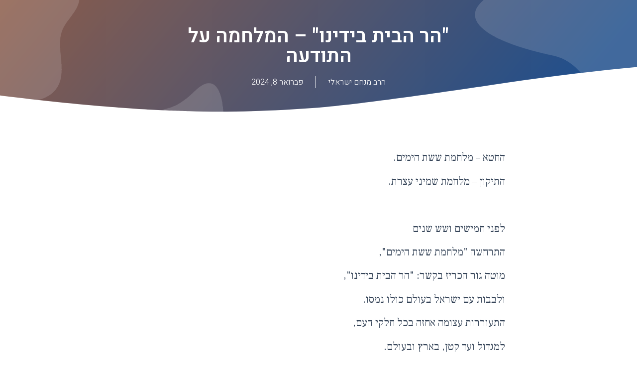

--- FILE ---
content_type: text/html; charset=UTF-8
request_url: https://mmi.org.il/?p=725
body_size: 16327
content:
<!DOCTYPE html>
<html dir="rtl" lang="he-IL">
<head>
	<meta charset="UTF-8">
		<meta name='robots' content='noindex, follow' />

	<!-- This site is optimized with the Yoast SEO plugin v19.7.1 - https://yoast.com/wordpress/plugins/seo/ -->
	<title>&quot;הר הבית בידינו&quot; - המלחמה על התודעה | הרב מנחם ישראלי - מוהל מוסמך</title>
	<meta property="og:locale" content="he_IL" />
	<meta property="og:type" content="article" />
	<meta property="og:title" content="&quot;הר הבית בידינו&quot; - המלחמה על התודעה | הרב מנחם ישראלי - מוהל מוסמך" />
	<meta property="og:description" content="החטא &#8211; מלחמת ששת הימים. התיקון &#8211; מלחמת שמיני עצרת. &nbsp; לפני חמישים ושש שנים התרחשה &quot;מלחמת ששת הימים&quot;, מוטה גור הכריז בקשר: &quot;הר הבית בידינו&quot;, ולבבות עם ישראל בעולם כולו נמסו. התעוררות עצומה אחזה בכל חלקי העם, למגדול ועד קטן, בארץ ובעולם. ארבעה חודשים לאחר מכן, יום ב דראש השנה תשכ&quot;ח אומר הרבי מלך [&hellip;]" />
	<meta property="og:url" content="https://mmi.org.il/?p=725" />
	<meta property="og:site_name" content="הרב מנחם ישראלי - מוהל מוסמך" />
	<meta property="article:published_time" content="2024-02-08T12:05:44+00:00" />
	<meta name="author" content="הרב מנחם ישראלי" />
	<meta name="twitter:card" content="summary_large_image" />
	<meta name="twitter:label1" content="נכתב על יד" />
	<meta name="twitter:data1" content="הרב מנחם ישראלי" />
	<meta name="twitter:label2" content="זמן קריאה מוערך" />
	<meta name="twitter:data2" content="7 דקות" />
	<script type="application/ld+json" class="yoast-schema-graph">{"@context":"https://schema.org","@graph":[{"@type":"Article","@id":"https://mmi.org.il/?p=725#article","isPartOf":{"@id":"https://mmi.org.il/?p=725"},"author":{"name":"הרב מנחם ישראלי","@id":"https://mmi.org.il/#/schema/person/02e3aa325c8fa51c7f026eac16fe8007"},"headline":"&quot;הר הבית בידינו&quot; &#8211; המלחמה על התודעה","datePublished":"2024-02-08T12:05:44+00:00","dateModified":"2024-02-08T12:05:44+00:00","mainEntityOfPage":{"@id":"https://mmi.org.il/?p=725"},"wordCount":30,"commentCount":0,"publisher":{"@id":"https://mmi.org.il/#/schema/person/02e3aa325c8fa51c7f026eac16fe8007"},"articleSection":["מלחמת שמחת תורה"],"inLanguage":"he-IL","potentialAction":[{"@type":"CommentAction","name":"Comment","target":["https://mmi.org.il/?p=725#respond"]}]},{"@type":"WebPage","@id":"https://mmi.org.il/?p=725","url":"https://mmi.org.il/?p=725","name":"\"הר הבית בידינו\" - המלחמה על התודעה | הרב מנחם ישראלי - מוהל מוסמך","isPartOf":{"@id":"https://mmi.org.il/#website"},"datePublished":"2024-02-08T12:05:44+00:00","dateModified":"2024-02-08T12:05:44+00:00","breadcrumb":{"@id":"https://mmi.org.il/?p=725#breadcrumb"},"inLanguage":"he-IL","potentialAction":[{"@type":"ReadAction","target":["https://mmi.org.il/?p=725"]}]},{"@type":"BreadcrumbList","@id":"https://mmi.org.il/?p=725#breadcrumb","itemListElement":[{"@type":"ListItem","position":1,"name":"Home","item":"https://mmi.org.il/"},{"@type":"ListItem","position":2,"name":"&quot;הר הבית בידינו&quot; &#8211; המלחמה על התודעה"}]},{"@type":"WebSite","@id":"https://mmi.org.il/#website","url":"https://mmi.org.il/","name":"הרב מנחם ישראלי - מוהל מוסמך","description":"דף הבית של המוהל הרב מנחם ישראלי","publisher":{"@id":"https://mmi.org.il/#/schema/person/02e3aa325c8fa51c7f026eac16fe8007"},"potentialAction":[{"@type":"SearchAction","target":{"@type":"EntryPoint","urlTemplate":"https://mmi.org.il/?s={search_term_string}"},"query-input":"required name=search_term_string"}],"inLanguage":"he-IL"},{"@type":["Person","Organization"],"@id":"https://mmi.org.il/#/schema/person/02e3aa325c8fa51c7f026eac16fe8007","name":"הרב מנחם ישראלי","image":{"@type":"ImageObject","inLanguage":"he-IL","@id":"https://mmi.org.il/#/schema/person/image/","url":"https://secure.gravatar.com/avatar/af1f9e17b2cdece610f6d61ad2628936?s=96&d=mm&r=g","contentUrl":"https://secure.gravatar.com/avatar/af1f9e17b2cdece610f6d61ad2628936?s=96&d=mm&r=g","caption":"הרב מנחם ישראלי"},"logo":{"@id":"https://mmi.org.il/#/schema/person/image/"},"description":"בוגר ישיבות חב\"ד בארץ (לוד, בני ברק, צפת), וב\"תומכי תמימים המרכזית\" 770 ברוקלין נ.י. שירות שלוש שנים בצה\"ל, שימשתי כר\"ם ומשפיע בישיבת תות\"ל בית שמש. לפני כשמונה שנים למדתי את אומנות המילה, \"אות ברית קודש\". מוסר שיעורים/הרצאות/התוועדויות לפי הזמנות. תחביבים: לימוד תורה, כתיבת ספר תורה (כתב המיוחס לרבינו הזקן, המכונה כתב חב\"ד).","sameAs":["https://mmi.org.il"]}]}</script>
	<!-- / Yoast SEO plugin. -->


<link rel='dns-prefetch' href='//s.w.org' />
<link rel="alternate" type="application/rss+xml" title="הרב מנחם ישראלי - מוהל מוסמך &laquo; פיד‏" href="https://mmi.org.il/?feed=rss2" />
<link rel="alternate" type="application/rss+xml" title="הרב מנחם ישראלי - מוהל מוסמך &laquo; פיד תגובות‏" href="https://mmi.org.il/?feed=comments-rss2" />
<link rel="alternate" type="application/rss+xml" title="הרב מנחם ישראלי - מוהל מוסמך &laquo; פיד תגובות של &quot;הר הבית בידינו&quot; &#8211; המלחמה על התודעה" href="https://mmi.org.il/?feed=rss2&#038;p=725" />
<script>
window._wpemojiSettings = {"baseUrl":"https:\/\/s.w.org\/images\/core\/emoji\/14.0.0\/72x72\/","ext":".png","svgUrl":"https:\/\/s.w.org\/images\/core\/emoji\/14.0.0\/svg\/","svgExt":".svg","source":{"concatemoji":"https:\/\/mmi.org.il\/wp-includes\/js\/wp-emoji-release.min.js?ver=6.0.11"}};
/*! This file is auto-generated */
!function(e,a,t){var n,r,o,i=a.createElement("canvas"),p=i.getContext&&i.getContext("2d");function s(e,t){var a=String.fromCharCode,e=(p.clearRect(0,0,i.width,i.height),p.fillText(a.apply(this,e),0,0),i.toDataURL());return p.clearRect(0,0,i.width,i.height),p.fillText(a.apply(this,t),0,0),e===i.toDataURL()}function c(e){var t=a.createElement("script");t.src=e,t.defer=t.type="text/javascript",a.getElementsByTagName("head")[0].appendChild(t)}for(o=Array("flag","emoji"),t.supports={everything:!0,everythingExceptFlag:!0},r=0;r<o.length;r++)t.supports[o[r]]=function(e){if(!p||!p.fillText)return!1;switch(p.textBaseline="top",p.font="600 32px Arial",e){case"flag":return s([127987,65039,8205,9895,65039],[127987,65039,8203,9895,65039])?!1:!s([55356,56826,55356,56819],[55356,56826,8203,55356,56819])&&!s([55356,57332,56128,56423,56128,56418,56128,56421,56128,56430,56128,56423,56128,56447],[55356,57332,8203,56128,56423,8203,56128,56418,8203,56128,56421,8203,56128,56430,8203,56128,56423,8203,56128,56447]);case"emoji":return!s([129777,127995,8205,129778,127999],[129777,127995,8203,129778,127999])}return!1}(o[r]),t.supports.everything=t.supports.everything&&t.supports[o[r]],"flag"!==o[r]&&(t.supports.everythingExceptFlag=t.supports.everythingExceptFlag&&t.supports[o[r]]);t.supports.everythingExceptFlag=t.supports.everythingExceptFlag&&!t.supports.flag,t.DOMReady=!1,t.readyCallback=function(){t.DOMReady=!0},t.supports.everything||(n=function(){t.readyCallback()},a.addEventListener?(a.addEventListener("DOMContentLoaded",n,!1),e.addEventListener("load",n,!1)):(e.attachEvent("onload",n),a.attachEvent("onreadystatechange",function(){"complete"===a.readyState&&t.readyCallback()})),(e=t.source||{}).concatemoji?c(e.concatemoji):e.wpemoji&&e.twemoji&&(c(e.twemoji),c(e.wpemoji)))}(window,document,window._wpemojiSettings);
</script>
<style>
img.wp-smiley,
img.emoji {
	display: inline !important;
	border: none !important;
	box-shadow: none !important;
	height: 1em !important;
	width: 1em !important;
	margin: 0 0.07em !important;
	vertical-align: -0.1em !important;
	background: none !important;
	padding: 0 !important;
}
</style>
	<link rel='stylesheet' id='wp-block-library-rtl-css'  href='https://mmi.org.il/wp-includes/css/dist/block-library/style-rtl.min.css?ver=6.0.11' media='all' />
<style id='global-styles-inline-css'>
body{--wp--preset--color--black: #000000;--wp--preset--color--cyan-bluish-gray: #abb8c3;--wp--preset--color--white: #ffffff;--wp--preset--color--pale-pink: #f78da7;--wp--preset--color--vivid-red: #cf2e2e;--wp--preset--color--luminous-vivid-orange: #ff6900;--wp--preset--color--luminous-vivid-amber: #fcb900;--wp--preset--color--light-green-cyan: #7bdcb5;--wp--preset--color--vivid-green-cyan: #00d084;--wp--preset--color--pale-cyan-blue: #8ed1fc;--wp--preset--color--vivid-cyan-blue: #0693e3;--wp--preset--color--vivid-purple: #9b51e0;--wp--preset--gradient--vivid-cyan-blue-to-vivid-purple: linear-gradient(135deg,rgba(6,147,227,1) 0%,rgb(155,81,224) 100%);--wp--preset--gradient--light-green-cyan-to-vivid-green-cyan: linear-gradient(135deg,rgb(122,220,180) 0%,rgb(0,208,130) 100%);--wp--preset--gradient--luminous-vivid-amber-to-luminous-vivid-orange: linear-gradient(135deg,rgba(252,185,0,1) 0%,rgba(255,105,0,1) 100%);--wp--preset--gradient--luminous-vivid-orange-to-vivid-red: linear-gradient(135deg,rgba(255,105,0,1) 0%,rgb(207,46,46) 100%);--wp--preset--gradient--very-light-gray-to-cyan-bluish-gray: linear-gradient(135deg,rgb(238,238,238) 0%,rgb(169,184,195) 100%);--wp--preset--gradient--cool-to-warm-spectrum: linear-gradient(135deg,rgb(74,234,220) 0%,rgb(151,120,209) 20%,rgb(207,42,186) 40%,rgb(238,44,130) 60%,rgb(251,105,98) 80%,rgb(254,248,76) 100%);--wp--preset--gradient--blush-light-purple: linear-gradient(135deg,rgb(255,206,236) 0%,rgb(152,150,240) 100%);--wp--preset--gradient--blush-bordeaux: linear-gradient(135deg,rgb(254,205,165) 0%,rgb(254,45,45) 50%,rgb(107,0,62) 100%);--wp--preset--gradient--luminous-dusk: linear-gradient(135deg,rgb(255,203,112) 0%,rgb(199,81,192) 50%,rgb(65,88,208) 100%);--wp--preset--gradient--pale-ocean: linear-gradient(135deg,rgb(255,245,203) 0%,rgb(182,227,212) 50%,rgb(51,167,181) 100%);--wp--preset--gradient--electric-grass: linear-gradient(135deg,rgb(202,248,128) 0%,rgb(113,206,126) 100%);--wp--preset--gradient--midnight: linear-gradient(135deg,rgb(2,3,129) 0%,rgb(40,116,252) 100%);--wp--preset--duotone--dark-grayscale: url('#wp-duotone-dark-grayscale');--wp--preset--duotone--grayscale: url('#wp-duotone-grayscale');--wp--preset--duotone--purple-yellow: url('#wp-duotone-purple-yellow');--wp--preset--duotone--blue-red: url('#wp-duotone-blue-red');--wp--preset--duotone--midnight: url('#wp-duotone-midnight');--wp--preset--duotone--magenta-yellow: url('#wp-duotone-magenta-yellow');--wp--preset--duotone--purple-green: url('#wp-duotone-purple-green');--wp--preset--duotone--blue-orange: url('#wp-duotone-blue-orange');--wp--preset--font-size--small: 13px;--wp--preset--font-size--medium: 20px;--wp--preset--font-size--large: 36px;--wp--preset--font-size--x-large: 42px;}.has-black-color{color: var(--wp--preset--color--black) !important;}.has-cyan-bluish-gray-color{color: var(--wp--preset--color--cyan-bluish-gray) !important;}.has-white-color{color: var(--wp--preset--color--white) !important;}.has-pale-pink-color{color: var(--wp--preset--color--pale-pink) !important;}.has-vivid-red-color{color: var(--wp--preset--color--vivid-red) !important;}.has-luminous-vivid-orange-color{color: var(--wp--preset--color--luminous-vivid-orange) !important;}.has-luminous-vivid-amber-color{color: var(--wp--preset--color--luminous-vivid-amber) !important;}.has-light-green-cyan-color{color: var(--wp--preset--color--light-green-cyan) !important;}.has-vivid-green-cyan-color{color: var(--wp--preset--color--vivid-green-cyan) !important;}.has-pale-cyan-blue-color{color: var(--wp--preset--color--pale-cyan-blue) !important;}.has-vivid-cyan-blue-color{color: var(--wp--preset--color--vivid-cyan-blue) !important;}.has-vivid-purple-color{color: var(--wp--preset--color--vivid-purple) !important;}.has-black-background-color{background-color: var(--wp--preset--color--black) !important;}.has-cyan-bluish-gray-background-color{background-color: var(--wp--preset--color--cyan-bluish-gray) !important;}.has-white-background-color{background-color: var(--wp--preset--color--white) !important;}.has-pale-pink-background-color{background-color: var(--wp--preset--color--pale-pink) !important;}.has-vivid-red-background-color{background-color: var(--wp--preset--color--vivid-red) !important;}.has-luminous-vivid-orange-background-color{background-color: var(--wp--preset--color--luminous-vivid-orange) !important;}.has-luminous-vivid-amber-background-color{background-color: var(--wp--preset--color--luminous-vivid-amber) !important;}.has-light-green-cyan-background-color{background-color: var(--wp--preset--color--light-green-cyan) !important;}.has-vivid-green-cyan-background-color{background-color: var(--wp--preset--color--vivid-green-cyan) !important;}.has-pale-cyan-blue-background-color{background-color: var(--wp--preset--color--pale-cyan-blue) !important;}.has-vivid-cyan-blue-background-color{background-color: var(--wp--preset--color--vivid-cyan-blue) !important;}.has-vivid-purple-background-color{background-color: var(--wp--preset--color--vivid-purple) !important;}.has-black-border-color{border-color: var(--wp--preset--color--black) !important;}.has-cyan-bluish-gray-border-color{border-color: var(--wp--preset--color--cyan-bluish-gray) !important;}.has-white-border-color{border-color: var(--wp--preset--color--white) !important;}.has-pale-pink-border-color{border-color: var(--wp--preset--color--pale-pink) !important;}.has-vivid-red-border-color{border-color: var(--wp--preset--color--vivid-red) !important;}.has-luminous-vivid-orange-border-color{border-color: var(--wp--preset--color--luminous-vivid-orange) !important;}.has-luminous-vivid-amber-border-color{border-color: var(--wp--preset--color--luminous-vivid-amber) !important;}.has-light-green-cyan-border-color{border-color: var(--wp--preset--color--light-green-cyan) !important;}.has-vivid-green-cyan-border-color{border-color: var(--wp--preset--color--vivid-green-cyan) !important;}.has-pale-cyan-blue-border-color{border-color: var(--wp--preset--color--pale-cyan-blue) !important;}.has-vivid-cyan-blue-border-color{border-color: var(--wp--preset--color--vivid-cyan-blue) !important;}.has-vivid-purple-border-color{border-color: var(--wp--preset--color--vivid-purple) !important;}.has-vivid-cyan-blue-to-vivid-purple-gradient-background{background: var(--wp--preset--gradient--vivid-cyan-blue-to-vivid-purple) !important;}.has-light-green-cyan-to-vivid-green-cyan-gradient-background{background: var(--wp--preset--gradient--light-green-cyan-to-vivid-green-cyan) !important;}.has-luminous-vivid-amber-to-luminous-vivid-orange-gradient-background{background: var(--wp--preset--gradient--luminous-vivid-amber-to-luminous-vivid-orange) !important;}.has-luminous-vivid-orange-to-vivid-red-gradient-background{background: var(--wp--preset--gradient--luminous-vivid-orange-to-vivid-red) !important;}.has-very-light-gray-to-cyan-bluish-gray-gradient-background{background: var(--wp--preset--gradient--very-light-gray-to-cyan-bluish-gray) !important;}.has-cool-to-warm-spectrum-gradient-background{background: var(--wp--preset--gradient--cool-to-warm-spectrum) !important;}.has-blush-light-purple-gradient-background{background: var(--wp--preset--gradient--blush-light-purple) !important;}.has-blush-bordeaux-gradient-background{background: var(--wp--preset--gradient--blush-bordeaux) !important;}.has-luminous-dusk-gradient-background{background: var(--wp--preset--gradient--luminous-dusk) !important;}.has-pale-ocean-gradient-background{background: var(--wp--preset--gradient--pale-ocean) !important;}.has-electric-grass-gradient-background{background: var(--wp--preset--gradient--electric-grass) !important;}.has-midnight-gradient-background{background: var(--wp--preset--gradient--midnight) !important;}.has-small-font-size{font-size: var(--wp--preset--font-size--small) !important;}.has-medium-font-size{font-size: var(--wp--preset--font-size--medium) !important;}.has-large-font-size{font-size: var(--wp--preset--font-size--large) !important;}.has-x-large-font-size{font-size: var(--wp--preset--font-size--x-large) !important;}
</style>
<link rel='stylesheet' id='hello-elementor-css'  href='https://mmi.org.il/wp-content/themes/hello-elementor/style.min.css?ver=2.6.1' media='all' />
<link rel='stylesheet' id='hello-elementor-theme-style-css'  href='https://mmi.org.il/wp-content/themes/hello-elementor/theme.min.css?ver=2.6.1' media='all' />
<link rel='stylesheet' id='elementor-icons-css'  href='https://mmi.org.il/wp-content/plugins/elementor/assets/lib/eicons/css/elementor-icons.min.css?ver=5.16.0' media='all' />
<link rel='stylesheet' id='elementor-frontend-legacy-css'  href='https://mmi.org.il/wp-content/plugins/elementor/assets/css/frontend-legacy-rtl.min.css?ver=3.7.7' media='all' />
<link rel='stylesheet' id='elementor-frontend-css'  href='https://mmi.org.il/wp-content/plugins/elementor/assets/css/frontend-rtl.min.css?ver=3.7.7' media='all' />
<link rel='stylesheet' id='elementor-post-196-css'  href='https://mmi.org.il/wp-content/uploads/elementor/css/post-196.css?ver=1664652079' media='all' />
<link rel='stylesheet' id='elementor-pro-css'  href='https://mmi.org.il/wp-content/plugins/elementor-pro/assets/css/frontend-rtl.min.css?ver=3.7.7' media='all' />
<link rel='stylesheet' id='elementor-global-css'  href='https://mmi.org.il/wp-content/uploads/elementor/css/global.css?ver=1664652079' media='all' />
<link rel='stylesheet' id='elementor-post-180-css'  href='https://mmi.org.il/wp-content/uploads/elementor/css/post-180.css?ver=1664703418' media='all' />
<link rel='stylesheet' id='elementor-post-153-css'  href='https://mmi.org.il/wp-content/uploads/elementor/css/post-153.css?ver=1664711890' media='all' />
<link rel='stylesheet' id='google-fonts-1-css'  href='https://fonts.googleapis.com/css?family=Heebo%3A100%2C100italic%2C200%2C200italic%2C300%2C300italic%2C400%2C400italic%2C500%2C500italic%2C600%2C600italic%2C700%2C700italic%2C800%2C800italic%2C900%2C900italic%7CFrank+Ruhl+Libre%3A100%2C100italic%2C200%2C200italic%2C300%2C300italic%2C400%2C400italic%2C500%2C500italic%2C600%2C600italic%2C700%2C700italic%2C800%2C800italic%2C900%2C900italic&#038;display=auto&#038;subset=hebrew&#038;ver=6.0.11' media='all' />
<link rel='stylesheet' id='elementor-icons-shared-0-css'  href='https://mmi.org.il/wp-content/plugins/elementor/assets/lib/font-awesome/css/fontawesome.min.css?ver=5.15.3' media='all' />
<link rel='stylesheet' id='elementor-icons-fa-solid-css'  href='https://mmi.org.il/wp-content/plugins/elementor/assets/lib/font-awesome/css/solid.min.css?ver=5.15.3' media='all' />
<link rel='stylesheet' id='elementor-icons-fa-regular-css'  href='https://mmi.org.il/wp-content/plugins/elementor/assets/lib/font-awesome/css/regular.min.css?ver=5.15.3' media='all' />
<link rel='stylesheet' id='elementor-icons-fa-brands-css'  href='https://mmi.org.il/wp-content/plugins/elementor/assets/lib/font-awesome/css/brands.min.css?ver=5.15.3' media='all' />
<script src='https://mmi.org.il/wp-includes/js/jquery/jquery.min.js?ver=3.6.0' id='jquery-core-js'></script>
<script src='https://mmi.org.il/wp-includes/js/jquery/jquery-migrate.min.js?ver=3.3.2' id='jquery-migrate-js'></script>
<link rel="https://api.w.org/" href="https://mmi.org.il/index.php?rest_route=/" /><link rel="alternate" type="application/json" href="https://mmi.org.il/index.php?rest_route=/wp/v2/posts/725" /><link rel="EditURI" type="application/rsd+xml" title="RSD" href="https://mmi.org.il/xmlrpc.php?rsd" />
<link rel="wlwmanifest" type="application/wlwmanifest+xml" href="https://mmi.org.il/wp-includes/wlwmanifest.xml" /> 
<meta name="generator" content="WordPress 6.0.11" />
<link rel='shortlink' href='https://mmi.org.il/?p=725' />
<link rel="alternate" type="application/json+oembed" href="https://mmi.org.il/index.php?rest_route=%2Foembed%2F1.0%2Fembed&#038;url=https%3A%2F%2Fmmi.org.il%2F%3Fp%3D725" />
<link rel="alternate" type="text/xml+oembed" href="https://mmi.org.il/index.php?rest_route=%2Foembed%2F1.0%2Fembed&#038;url=https%3A%2F%2Fmmi.org.il%2F%3Fp%3D725&#038;format=xml" />
<link rel="icon" href="https://mmi.org.il/wp-content/uploads/2020/05/cropped-‏‏_____-_____-_____-עותק-1-32x32.jpg" sizes="32x32" />
<link rel="icon" href="https://mmi.org.il/wp-content/uploads/2020/05/cropped-‏‏_____-_____-_____-עותק-1-192x192.jpg" sizes="192x192" />
<link rel="apple-touch-icon" href="https://mmi.org.il/wp-content/uploads/2020/05/cropped-‏‏_____-_____-_____-עותק-1-180x180.jpg" />
<meta name="msapplication-TileImage" content="https://mmi.org.il/wp-content/uploads/2020/05/cropped-‏‏_____-_____-_____-עותק-1-270x270.jpg" />
	<meta name="viewport" content="width=device-width, initial-scale=1.0, viewport-fit=cover" /></head>
<body class="rtl post-template-default single single-post postid-725 single-format-standard elementor-default elementor-template-canvas elementor-kit-196 elementor-page-153">
	<svg xmlns="http://www.w3.org/2000/svg" viewBox="0 0 0 0" width="0" height="0" focusable="false" role="none" style="visibility: hidden; position: absolute; left: -9999px; overflow: hidden;" ><defs><filter id="wp-duotone-dark-grayscale"><feColorMatrix color-interpolation-filters="sRGB" type="matrix" values=" .299 .587 .114 0 0 .299 .587 .114 0 0 .299 .587 .114 0 0 .299 .587 .114 0 0 " /><feComponentTransfer color-interpolation-filters="sRGB" ><feFuncR type="table" tableValues="0 0.49803921568627" /><feFuncG type="table" tableValues="0 0.49803921568627" /><feFuncB type="table" tableValues="0 0.49803921568627" /><feFuncA type="table" tableValues="1 1" /></feComponentTransfer><feComposite in2="SourceGraphic" operator="in" /></filter></defs></svg><svg xmlns="http://www.w3.org/2000/svg" viewBox="0 0 0 0" width="0" height="0" focusable="false" role="none" style="visibility: hidden; position: absolute; left: -9999px; overflow: hidden;" ><defs><filter id="wp-duotone-grayscale"><feColorMatrix color-interpolation-filters="sRGB" type="matrix" values=" .299 .587 .114 0 0 .299 .587 .114 0 0 .299 .587 .114 0 0 .299 .587 .114 0 0 " /><feComponentTransfer color-interpolation-filters="sRGB" ><feFuncR type="table" tableValues="0 1" /><feFuncG type="table" tableValues="0 1" /><feFuncB type="table" tableValues="0 1" /><feFuncA type="table" tableValues="1 1" /></feComponentTransfer><feComposite in2="SourceGraphic" operator="in" /></filter></defs></svg><svg xmlns="http://www.w3.org/2000/svg" viewBox="0 0 0 0" width="0" height="0" focusable="false" role="none" style="visibility: hidden; position: absolute; left: -9999px; overflow: hidden;" ><defs><filter id="wp-duotone-purple-yellow"><feColorMatrix color-interpolation-filters="sRGB" type="matrix" values=" .299 .587 .114 0 0 .299 .587 .114 0 0 .299 .587 .114 0 0 .299 .587 .114 0 0 " /><feComponentTransfer color-interpolation-filters="sRGB" ><feFuncR type="table" tableValues="0.54901960784314 0.98823529411765" /><feFuncG type="table" tableValues="0 1" /><feFuncB type="table" tableValues="0.71764705882353 0.25490196078431" /><feFuncA type="table" tableValues="1 1" /></feComponentTransfer><feComposite in2="SourceGraphic" operator="in" /></filter></defs></svg><svg xmlns="http://www.w3.org/2000/svg" viewBox="0 0 0 0" width="0" height="0" focusable="false" role="none" style="visibility: hidden; position: absolute; left: -9999px; overflow: hidden;" ><defs><filter id="wp-duotone-blue-red"><feColorMatrix color-interpolation-filters="sRGB" type="matrix" values=" .299 .587 .114 0 0 .299 .587 .114 0 0 .299 .587 .114 0 0 .299 .587 .114 0 0 " /><feComponentTransfer color-interpolation-filters="sRGB" ><feFuncR type="table" tableValues="0 1" /><feFuncG type="table" tableValues="0 0.27843137254902" /><feFuncB type="table" tableValues="0.5921568627451 0.27843137254902" /><feFuncA type="table" tableValues="1 1" /></feComponentTransfer><feComposite in2="SourceGraphic" operator="in" /></filter></defs></svg><svg xmlns="http://www.w3.org/2000/svg" viewBox="0 0 0 0" width="0" height="0" focusable="false" role="none" style="visibility: hidden; position: absolute; left: -9999px; overflow: hidden;" ><defs><filter id="wp-duotone-midnight"><feColorMatrix color-interpolation-filters="sRGB" type="matrix" values=" .299 .587 .114 0 0 .299 .587 .114 0 0 .299 .587 .114 0 0 .299 .587 .114 0 0 " /><feComponentTransfer color-interpolation-filters="sRGB" ><feFuncR type="table" tableValues="0 0" /><feFuncG type="table" tableValues="0 0.64705882352941" /><feFuncB type="table" tableValues="0 1" /><feFuncA type="table" tableValues="1 1" /></feComponentTransfer><feComposite in2="SourceGraphic" operator="in" /></filter></defs></svg><svg xmlns="http://www.w3.org/2000/svg" viewBox="0 0 0 0" width="0" height="0" focusable="false" role="none" style="visibility: hidden; position: absolute; left: -9999px; overflow: hidden;" ><defs><filter id="wp-duotone-magenta-yellow"><feColorMatrix color-interpolation-filters="sRGB" type="matrix" values=" .299 .587 .114 0 0 .299 .587 .114 0 0 .299 .587 .114 0 0 .299 .587 .114 0 0 " /><feComponentTransfer color-interpolation-filters="sRGB" ><feFuncR type="table" tableValues="0.78039215686275 1" /><feFuncG type="table" tableValues="0 0.94901960784314" /><feFuncB type="table" tableValues="0.35294117647059 0.47058823529412" /><feFuncA type="table" tableValues="1 1" /></feComponentTransfer><feComposite in2="SourceGraphic" operator="in" /></filter></defs></svg><svg xmlns="http://www.w3.org/2000/svg" viewBox="0 0 0 0" width="0" height="0" focusable="false" role="none" style="visibility: hidden; position: absolute; left: -9999px; overflow: hidden;" ><defs><filter id="wp-duotone-purple-green"><feColorMatrix color-interpolation-filters="sRGB" type="matrix" values=" .299 .587 .114 0 0 .299 .587 .114 0 0 .299 .587 .114 0 0 .299 .587 .114 0 0 " /><feComponentTransfer color-interpolation-filters="sRGB" ><feFuncR type="table" tableValues="0.65098039215686 0.40392156862745" /><feFuncG type="table" tableValues="0 1" /><feFuncB type="table" tableValues="0.44705882352941 0.4" /><feFuncA type="table" tableValues="1 1" /></feComponentTransfer><feComposite in2="SourceGraphic" operator="in" /></filter></defs></svg><svg xmlns="http://www.w3.org/2000/svg" viewBox="0 0 0 0" width="0" height="0" focusable="false" role="none" style="visibility: hidden; position: absolute; left: -9999px; overflow: hidden;" ><defs><filter id="wp-duotone-blue-orange"><feColorMatrix color-interpolation-filters="sRGB" type="matrix" values=" .299 .587 .114 0 0 .299 .587 .114 0 0 .299 .587 .114 0 0 .299 .587 .114 0 0 " /><feComponentTransfer color-interpolation-filters="sRGB" ><feFuncR type="table" tableValues="0.098039215686275 1" /><feFuncG type="table" tableValues="0 0.66274509803922" /><feFuncB type="table" tableValues="0.84705882352941 0.41960784313725" /><feFuncA type="table" tableValues="1 1" /></feComponentTransfer><feComposite in2="SourceGraphic" operator="in" /></filter></defs></svg>		<div data-elementor-type="single" data-elementor-id="153" class="elementor elementor-153 elementor-location-single post-725 post type-post status-publish format-standard hentry category-29">
					<div class="elementor-section-wrap">
								<section class="elementor-section elementor-top-section elementor-element elementor-element-851c6c1 elementor-hidden-desktop elementor-hidden-tablet elementor-section-content-middle elementor-section-boxed elementor-section-height-default elementor-section-height-default" data-id="851c6c1" data-element_type="section" data-settings="{&quot;background_background&quot;:&quot;classic&quot;,&quot;sticky&quot;:&quot;top&quot;,&quot;animation_mobile&quot;:&quot;fadeInUp&quot;,&quot;shape_divider_bottom&quot;:&quot;waves&quot;,&quot;sticky_on&quot;:[&quot;desktop&quot;,&quot;tablet&quot;,&quot;mobile&quot;],&quot;sticky_offset&quot;:0,&quot;sticky_effects_offset&quot;:0}">
					<div class="elementor-shape elementor-shape-bottom" data-negative="false">
			<svg xmlns="http://www.w3.org/2000/svg" viewBox="0 0 1000 100" preserveAspectRatio="none">
	<path class="elementor-shape-fill" d="M421.9,6.5c22.6-2.5,51.5,0.4,75.5,5.3c23.6,4.9,70.9,23.5,100.5,35.7c75.8,32.2,133.7,44.5,192.6,49.7
	c23.6,2.1,48.7,3.5,103.4-2.5c54.7-6,106.2-25.6,106.2-25.6V0H0v30.3c0,0,72,32.6,158.4,30.5c39.2-0.7,92.8-6.7,134-22.4
	c21.2-8.1,52.2-18.2,79.7-24.2C399.3,7.9,411.6,7.5,421.9,6.5z"/>
</svg>		</div>
					<div class="elementor-container elementor-column-gap-no">
							<div class="elementor-row">
					<div class="elementor-column elementor-col-33 elementor-top-column elementor-element elementor-element-b0b29e3" data-id="b0b29e3" data-element_type="column">
			<div class="elementor-column-wrap elementor-element-populated">
							<div class="elementor-widget-wrap">
						<div class="elementor-element elementor-element-7c7faa9 elementor-widget elementor-widget-text-editor" data-id="7c7faa9" data-element_type="widget" data-widget_type="text-editor.default">
				<div class="elementor-widget-container">
								<div class="elementor-text-editor elementor-clearfix">
				<p><span style="font-size: 1rem;">המוהל הרב מנחם ישראלי<br /></span><span style="font-size: 1rem;"><b>053-4317709</b></span></p>					</div>
						</div>
				</div>
						</div>
					</div>
		</div>
				<div class="elementor-column elementor-col-33 elementor-top-column elementor-element elementor-element-b6c776f" data-id="b6c776f" data-element_type="column">
			<div class="elementor-column-wrap elementor-element-populated">
							<div class="elementor-widget-wrap">
						<div class="elementor-element elementor-element-d4b8b43 elementor-view-stacked elementor-hidden-desktop elementor-shape-circle elementor-widget elementor-widget-icon" data-id="d4b8b43" data-element_type="widget" data-widget_type="icon.default">
				<div class="elementor-widget-container">
					<div class="elementor-icon-wrapper">
			<a class="elementor-icon" href="https://api.whatsapp.com/send?phone=972534317709&#038;text=%D7%90%D7%A9%D7%9E%D7%97%20%D7%A9%D7%AA%D7%97%D7%96%D7%95%D7%A8%20%D7%90%D7%9C%D7%99%20%D7%91%D7%91%D7%A7%D7%A9%D7%94.">
			<i aria-hidden="true" class="fab fa-whatsapp"></i>			</a>
		</div>
				</div>
				</div>
						</div>
					</div>
		</div>
				<div class="elementor-column elementor-col-33 elementor-top-column elementor-element elementor-element-1c273cf" data-id="1c273cf" data-element_type="column">
			<div class="elementor-column-wrap elementor-element-populated">
							<div class="elementor-widget-wrap">
						<div class="elementor-element elementor-element-40a6eb1 elementor-view-stacked elementor-hidden-desktop elementor-shape-circle elementor-widget elementor-widget-icon" data-id="40a6eb1" data-element_type="widget" data-widget_type="icon.default">
				<div class="elementor-widget-container">
					<div class="elementor-icon-wrapper">
			<a class="elementor-icon" href="tel:%200534317709">
			<i aria-hidden="true" class="fas fa-phone-alt"></i>			</a>
		</div>
				</div>
				</div>
						</div>
					</div>
		</div>
								</div>
					</div>
		</section>
				<section class="elementor-section elementor-top-section elementor-element elementor-element-7fa97c98 elementor-section-height-min-height elementor-section-boxed elementor-section-height-default elementor-section-items-middle" data-id="7fa97c98" data-element_type="section" data-settings="{&quot;background_background&quot;:&quot;gradient&quot;,&quot;shape_divider_bottom&quot;:&quot;waves&quot;}">
							<div class="elementor-background-overlay"></div>
						<div class="elementor-shape elementor-shape-bottom" data-negative="false">
			<svg xmlns="http://www.w3.org/2000/svg" viewBox="0 0 1000 100" preserveAspectRatio="none">
	<path class="elementor-shape-fill" d="M421.9,6.5c22.6-2.5,51.5,0.4,75.5,5.3c23.6,4.9,70.9,23.5,100.5,35.7c75.8,32.2,133.7,44.5,192.6,49.7
	c23.6,2.1,48.7,3.5,103.4-2.5c54.7-6,106.2-25.6,106.2-25.6V0H0v30.3c0,0,72,32.6,158.4,30.5c39.2-0.7,92.8-6.7,134-22.4
	c21.2-8.1,52.2-18.2,79.7-24.2C399.3,7.9,411.6,7.5,421.9,6.5z"/>
</svg>		</div>
					<div class="elementor-container elementor-column-gap-default">
							<div class="elementor-row">
					<div class="elementor-column elementor-col-100 elementor-top-column elementor-element elementor-element-77c4a9cf" data-id="77c4a9cf" data-element_type="column">
			<div class="elementor-column-wrap elementor-element-populated">
							<div class="elementor-widget-wrap">
						<div class="elementor-element elementor-element-3c49a389 elementor-widget elementor-widget-theme-post-title elementor-page-title elementor-widget-heading" data-id="3c49a389" data-element_type="widget" data-widget_type="theme-post-title.default">
				<div class="elementor-widget-container">
			<h1 class="elementor-heading-title elementor-size-default">&quot;הר הבית בידינו&quot; &#8211; המלחמה על התודעה</h1>		</div>
				</div>
				<div class="elementor-element elementor-element-11b4065f elementor-align-center elementor-widget elementor-widget-post-info" data-id="11b4065f" data-element_type="widget" data-widget_type="post-info.default">
				<div class="elementor-widget-container">
					<ul class="elementor-inline-items elementor-icon-list-items elementor-post-info">
								<li class="elementor-icon-list-item elementor-repeater-item-ede85bd elementor-inline-item" itemprop="author">
						<a href="https://mmi.org.il/?author=1">
														<span class="elementor-icon-list-text elementor-post-info__item elementor-post-info__item--type-author">
										הרב מנחם ישראלי					</span>
									</a>
				</li>
				<li class="elementor-icon-list-item elementor-repeater-item-ef11192 elementor-inline-item" itemprop="datePublished">
						<a href="https://mmi.org.il/?m=20240208">
														<span class="elementor-icon-list-text elementor-post-info__item elementor-post-info__item--type-date">
										פברואר 8, 2024					</span>
									</a>
				</li>
				</ul>
				</div>
				</div>
						</div>
					</div>
		</div>
								</div>
					</div>
		</section>
				<section class="elementor-section elementor-top-section elementor-element elementor-element-103982a6 elementor-section-boxed elementor-section-height-default elementor-section-height-default" data-id="103982a6" data-element_type="section">
						<div class="elementor-container elementor-column-gap-default">
							<div class="elementor-row">
					<div class="elementor-column elementor-col-100 elementor-top-column elementor-element elementor-element-7d68bce7" data-id="7d68bce7" data-element_type="column">
			<div class="elementor-column-wrap elementor-element-populated">
							<div class="elementor-widget-wrap">
						<div class="elementor-element elementor-element-ebedb25 elementor-widget elementor-widget-text-editor" data-id="ebedb25" data-element_type="widget" data-widget_type="text-editor.default">
				<div class="elementor-widget-container">
								<div class="elementor-text-editor elementor-clearfix">
									</div>
						</div>
				</div>
				<div class="elementor-element elementor-element-47f92e02 elementor-widget elementor-widget-spacer" data-id="47f92e02" data-element_type="widget" data-widget_type="spacer.default">
				<div class="elementor-widget-container">
					<div class="elementor-spacer">
			<div class="elementor-spacer-inner"></div>
		</div>
				</div>
				</div>
				<div class="elementor-element elementor-element-a353e8d elementor-widget elementor-widget-theme-post-content" data-id="a353e8d" data-element_type="widget" data-widget_type="theme-post-content.default">
				<div class="elementor-widget-container">
			<p>החטא &#8211; מלחמת ששת הימים.</p>
<p>התיקון &#8211; מלחמת שמיני עצרת.</p>
<p>&nbsp;</p>
<p>לפני חמישים ושש שנים</p>
<p>התרחשה &quot;מלחמת ששת הימים&quot;,</p>
<p>מוטה גור הכריז בקשר: &quot;הר הבית בידינו&quot;,</p>
<p>ולבבות עם ישראל בעולם כולו נמסו.</p>
<p>התעוררות עצומה אחזה בכל חלקי העם,</p>
<p>למגדול ועד קטן, בארץ ובעולם.</p>
<p>ארבעה חודשים לאחר מכן, יום ב דראש השנה תשכ&quot;ח אומר הרבי מלך המשיח מאמר &quot;והיה ביום ההוא יתקע בשופר גדול&quot;, ובתוך המאמר חידוש עצום:</p>
<p>מה שהנביא ישעיה אומר (כז.יג.) &quot;והיה ביום ההוא יתקע בשופר גדול ובאט האובדים בארץ אשור והנדחים בארץ מצרים, והשתחוו לה' בהר הקודש בירושלים&quot;, זה החל להתרחש במלחמת ששת הימים.</p>
<p>למה? מה הענין?</p>
<p>תפקיד השופר לעורר את העם &quot;עורו ישנים משינתכם, ונרדמים הקיצו מתרדימתכם&quot;.</p>
<p>שתי גלויות הן: &quot;אשור&quot; ו&quot;מצרים&quot;.</p>
<p>&quot;גלות אשור&quot; &#8211; זוהי גלות של תענוגות, בית כלא של זהב ותאוות.</p>
<p>&quot;גלות מצרים&quot; &#8211; זוהי גלות של עבודת פרך יסורים וצרות בצרורות.</p>
<p>השופר גדול עתיד לעורר את עצם נשמת היהודי, גם זה הנידח השקוע עמוק עמוק בתוך הפיצה-שווארמה-וילה-יאכטה-דמוקרטיה שלו (גלות אשור), וגם זה השקוע עמוק עמוק בתוך הדיכאונות-אסונות-צרות שלו (גלות מצרים).</p>
<p>וזה בדיוק מה שהתרחש בעקבות הניצחון המופלא בששה ימים &#8211; עם ישראל התעורר בהמוניו לאמונה.</p>
<p>[דברי הרבי הוגהו ונכנסו בתוך המאמר &quot;והיה ביום ההוא&quot;, מלוקט ו' הערה 61]</p>
<p>******</p>
<p>אבל אבל אבל</p>
<p>כמה שיחות כואבות זעק הרבי מלך המשיח, על המחדל העצום, הכישלון המחפיר של ממשלות ישראל, לאחר מלחמת ששת הימים.</p>
<p>[יש גם יחידות מפורסמת ומפורטת, כאשר הרב שניאור חיים גוטניק (הרב הראשי באוסטרליה) היה אצל הרבי, והרבי הביע את כאבו העצום על המתרחש בארץ הקודש]</p>
<p>מיד לאחר המלחמה, הגיעו הפוליטיקאים הישראלים, ובמקום לתרגם את הניצחון המופלא להכרה בניסי ה', להתחזקות בתורה ובמצוות, לשוב חזרה אל השורשים של עם ישראל, אל ארץ האבות, אל עיר האבות בחברון, אל יוסף הצדיק בשכם, אל ירושלים העתיקה.</p>
<p>במקום זאת הפוליטיקאים עשו פוליטיקה, הם ספסרו בשטחי ארץ ישראל כנדל&quot;ן עבור הסכמי שלום.</p>
<p>את הניצחונות הם יחסו לכוחו העצמתי של צה&quot;ל, בבחינת &quot;כוחי ועוצם ידי עשה חי את החעל הזה&quot;.</p>
<p>[בשבת פרשת תולדות תשל&quot;ד הרבי מציין שהפוליטיקאים מעלימים ניסים כי זה סותר ל&quot;כוחי והוצם ידי&quot;]</p>
<p>את מפתחות הר הבית מסר שר הביטחון משה דיין לווקף, ואין לך ביזיון גדול מזה.</p>
<p>במקום ליישב את חברון, הגו הפוליטיקאים הישראליים רעיון מיוחד &quot;קרית ארבע&quot;. עיר חדשה, במקום העיר חברון עצמה.</p>
<p>חלילה וחס שלא יגורו יהודים בעיר חברון עצמה, או בירושלים העתיקה. ביזיון.</p>
<p>[זה שגרים כיום קצת יהודים בחברון או בעיר העתיקה בירושלים, זה לא בזכות מדינת ישראל! זה פרי מאבקם ומסירות נפשם של יהודים טובים, שמדינת ישראל חיבלה להם בכל דרך אפשרית]</p>
<p>זה החטא הקדמון!</p>
<p>מדינת ישראל התכחשה עד כמה שיכלה לשורשינו היהודיים בנחלת אבותינו.</p>
<p>******</p>
<p>אבל הרבי מלך המשיח כבר הדריך אותנו, שאנחנו &quot;דור הגאולה&quot;.</p>
<p>הקב&quot;ה כבר רוצה לגאול אותנו, הקב&quot;ה רוצה שנגרש את הערבים הפראיים והרצחניים מהר הבית, כי שם זהו ארמונו של המלך &quot;מלך מלכי המלכים. כיום צועדים שם פראי אדם רצחניים ומכריזים &quot;אללהו עכבר&quot; &#8211; &quot;איטבח אל יהוד&quot; (צועקים בארמונו של המלך, לשחוט את בניו של המלך).</p>
<p>הקב&quot;ה רוצה ש&quot;נשכים להרוג את מבקשי רעתינו&quot;, גם במחיר של מלחמה אזורית (שבוא תבוא במוקדם או במאוחר), כי הקב&quot;ה רוצה שנסמוך עליו, נזכור שה' איתנו, והוא יעשה ניסים לנו, כמו שעשה לאבותינו.</p>
<p>&quot;כי באלקים נעשה חיל, והוא יבוס צרינו&quot;.</p>
<p>&quot;אלה ברכב ובסוסים, ואנחנו נדגול בשם אלקינו&quot;.</p>
<p>[ל&quot;ג בעומר תשכ&quot;ט בסוף המאמר, ובהתוועדות שבת בראשית תשל&quot;ה ועוד, הרבי הסביר שארץ ניתנה לנו בצורה ניסית ע&quot;י הקב&quot;ה בששה ימים, נקודה. ומה שצריך טנקים, זה רק כדי לצאת ידי חובה בדרך הטבע]</p>
<p>אבל מדינת ישראל לא רוצה,</p>
<p>מדינת ישראל מעכבת את הגאולה.</p>
<p>[ריבוי שיחות של הרבי מלך המשיח (נקבצו בספר &quot;קראתי ואין עונה&quot;) על כך שמדינת ישראל בהתנהלותה הפוליטית מחשיכה ומעמיקה את קץ הגלות. לדוגמא: שבת פרשת תשא תשל&quot;ד. שבת פ' ראה תשל&quot;ה. שבת פ' בא תשל&quot;ו. ועוד ועוד]</p>
<p>מדינת ישראל מאוהבת בדוד סֶם מארצות הברית, מדינת ישראל מחכה לפצצות האמריקאיות, מדינת ישראל תלויה בחסדי (אישור) בית הדין בהאג להלחם, ואלו מדריכים את מדינת ישראל להכניס אוכל מים וסולר לעזתיים שגידלו את החמאס, מדינת ישראל כמו &quot;אשה מוכה&quot; המחכה ללגיטמציה של אירופה (שרצחה מיליוני יהודים) כדי להלחם בנאצים.</p>
<p>[בשמחת תורה תשל&quot;ו דיבר הרבי בחריפות על רגשי הנחיתות של מדינת ישראל בפני הגויים.</p>
<p>באותה שיחה הרבי הסביר שגם כאשר מלך אשור (עם 180 ראשי גייסות &#8211; גנרלים) צר על ירושלים, ולא היה שום סיכוי ע&quot;פ טבע לנצח, ומלך אשור הציע לחתום על הסכם שלום &#8211; הסכם כניעה. והיה &quot;שבנא&quot; ראש הסנהדרין שאמר בתוקף שע&quot;פ הלכה חייבים להיכנע ולעשות שלום.</p>
<p>אבל אז הגיעה הנבואה, ע&quot;י הנביא ישעיה:</p>
<p>לא להיכנע!!</p>
<p>המלך לנביא שמע, וכך הגיעה הישועה]</p>
<p>******</p>
<p>עד כאן חטא הרפיסות והיוהרה.</p>
<p>והיום מתבצע התיקון על החטא הנורא.</p>
<p>לכל לראש, כיום ברור כמעט לכולם שצה&quot;ל, עם כל עוצמתו, בלי אמונה בה' לא יכול לנצח.</p>
<p>ביאור הדבר:</p>
<p>החיילים שבחזית מתחזקים באמונה, כי הם מבינים שזה לב המערכה. החיילים הבינו, שהאמונה של ערביי עזה היא זו שהתפרצה עלינו בשמחת תורה.</p>
<p>כן כן, כי זו מלחמת דת, מלחמה על היהדות והאמונה. ומכיון שכך, חלק מהענין המלחמתי הוא חיזוק הזהות והתודעה היהודית.</p>
<p>הבעיה היא, ש&quot;הדג מסריח מהראש&quot;. הראש הפיקודי-המדיני-הצהל&quot;י-הפוליטי טרם קלט את הענין, שם לא הפנימו שאנחנו במלחמת דת. הם חיים במציאות מדומיינת והיא זו: לא האמונה של ערביי עזה היא הבעיה, אלא יש רק כמה קיצוניים המכונים חמאס, הם הבעיה. ולכן, א. כאשר חיילים כורזים &quot;שמע ישראל&quot; במסגד, מדיחים אותם, כי זה מעלה את המורל היהודי-אמוני של עם ישראל. וזה לא טוב למציאות הדימיונית בה הם חיים ומנותקים. ב. ממשיכים להכניס סיוע לעזתיים, ומתוך זה שואב החמאס את כוח עמידתו מול צה&quot;ל.</p>
<p>וכך, כל יום שעובר במלחמת ההתשה הזו, יוסיף וישכנע את אחרוני הבוטחים על צה&quot;ל, אלו הסומכים על כוחה הצבאי של מדינת ישראל שתושיע אותנו.</p>
<p>רבותי זה לא יקרה!!!</p>
<p>מדינת ישראל לא תושיע אותנו!!!</p>
<p>תחליפו דיסקט.</p>
<p>בלי מנהיגות אמונית-יהודית הבוטחת בה', מנהיגות כזו שלא תהסס לומר לאמריקאים &quot;לא מדובשך ולא מעוקצך&quot;, לא פצצות ולא הוראות.</p>
<p>לא תודה! אמריקאים, נסתדר בלעדיכם!</p>
<p>בלי מנהיגות כזו, שתעיז להמרות את פי בית הדין בהאג.</p>
<p>בלי מנהיגות יהודית כזו שתכריז בריש גלי אמונה,</p>
<p>לא נתקדם לכיוון הגאולה.</p>
<p>אדרבה. הגאולה השלימה תתעכב חלילה.</p>
<p>ובדיוק לשם כך נועדה המלחמה,</p>
<p>להזכיר לאחרוני היהודים ש&quot;הגיע זמן הגאולה&quot;,</p>
<p>הבה נתחזק באמונה.</p>
<p>וזה עובד. עובדה.</p>
<p>******</p>
<p>כל בר דעת שואל: מה נעשה בלי הפצצות של הדוד סֶם?</p>
<p>על זה המענה חד וברור: לא לדאוג, יש לנו את הַשֶׁם.</p>
<p>וכפי שכבר הזכרנו לעיל, מדברי הרבי מלך המשיח בשיחת ל&quot;ג בעומר תשכ&quot;ט:</p>
<p>היהודי צריך לעשות רק מעשה קטן,</p>
<p>שיהיה אחיזה בדרך הטבע לנס גדול.</p>
<p>******</p>
<p>אינני יודע איך יתפתחו מהלכי הענינים, אבל דבר אחד ברור לי (מכוח השיחות של הרבי, ומכוח האמונה הבוקעת מכל העם היהודי) שהיום יותר מתמיד לב ישראל ער.</p>
<p>ברור לי לחלוטין שעם ישראל לא יאפשר למנהיגות הפוליטית שלו לכזב ולאכזב. ואם חלילה הגאולה תתעכב, ויהיו בחירות, עם ישראל ידע להעמיד מנהיג בעל אמונה, שיאחז בידו בספר התורה.</p>
<p>מנהיג כזה שיעמוד בגאווה יהודית אל מול אומות העולם, ויספר להם על בורא העולם.</p>
<p>מנהיג כזה שלא ישאב את כוחו על הארץ מתוך הצהרת בלפור, אלא מתוך הפסוק הראשון בתורה &quot;בראשית ברא אלוקים את השמים ואת הארץ&quot; (וכמבואר ברש&quot;י, ה' הוא הבּוֹס הוא החליט שהארץ הזאת לנו).</p>
<p>התודעה כיום מבשילה, בכל קצוות האומה,</p>
<p>וזה התחלת התיקון, על חטא הרפיסות והיוהרה.</p>
		</div>
				</div>
				<div class="elementor-element elementor-element-ae2f45a elementor-widget-divider--view-line elementor-widget elementor-widget-divider" data-id="ae2f45a" data-element_type="widget" data-widget_type="divider.default">
				<div class="elementor-widget-container">
					<div class="elementor-divider">
			<span class="elementor-divider-separator">
						</span>
		</div>
				</div>
				</div>
				<div class="elementor-element elementor-element-b007062 elementor-widget elementor-widget-text-editor" data-id="b007062" data-element_type="widget" data-widget_type="text-editor.default">
				<div class="elementor-widget-container">
								<div class="elementor-text-editor elementor-clearfix">
				<p dir="rtl">לע״נ<b> </b>אבי מורי ר'<b> אליהו </b>ב״ר<b> אשר</b></p>
<p dir="rtl">לתגובות והארות:&nbsp;<a href="mailto:misraeli770@gmail.com" target="_blank" rel="noopener">misraeli770@gmail.com</a>&nbsp;או באמצעות הטופס בתחתית העמוד.</p>					</div>
						</div>
				</div>
				<div class="elementor-element elementor-element-4c563fbe elementor-widget elementor-widget-spacer" data-id="4c563fbe" data-element_type="widget" data-widget_type="spacer.default">
				<div class="elementor-widget-container">
					<div class="elementor-spacer">
			<div class="elementor-spacer-inner"></div>
		</div>
				</div>
				</div>
				<section class="elementor-section elementor-inner-section elementor-element elementor-element-637040f elementor-section-boxed elementor-section-height-default elementor-section-height-default" data-id="637040f" data-element_type="section">
						<div class="elementor-container elementor-column-gap-default">
							<div class="elementor-row">
					<div class="elementor-column elementor-col-50 elementor-inner-column elementor-element elementor-element-440513fe" data-id="440513fe" data-element_type="column">
			<div class="elementor-column-wrap elementor-element-populated">
							<div class="elementor-widget-wrap">
						<div class="elementor-element elementor-element-7e9dbc21 elementor-widget elementor-widget-heading" data-id="7e9dbc21" data-element_type="widget" data-widget_type="heading.default">
				<div class="elementor-widget-container">
			<h2 class="elementor-heading-title elementor-size-default">שתף את המאמר</h2>		</div>
				</div>
						</div>
					</div>
		</div>
				<div class="elementor-column elementor-col-50 elementor-inner-column elementor-element elementor-element-7b27cd77" data-id="7b27cd77" data-element_type="column">
			<div class="elementor-column-wrap elementor-element-populated">
							<div class="elementor-widget-wrap">
						<div class="elementor-element elementor-element-40806d5e elementor-share-buttons--view-icon elementor-share-buttons--skin-flat elementor-share-buttons--align-right elementor-share-buttons--color-custom elementor-share-buttons-mobile--align-center elementor-share-buttons--shape-square elementor-grid-0 elementor-widget elementor-widget-share-buttons" data-id="40806d5e" data-element_type="widget" data-widget_type="share-buttons.default">
				<div class="elementor-widget-container">
					<div class="elementor-grid">
								<div class="elementor-grid-item">
						<div class="elementor-share-btn elementor-share-btn_facebook" tabindex="0" aria-label="שיתוף ב facebook">
															<span class="elementor-share-btn__icon">
								<i class="fab fa-facebook" aria-hidden="true"></i>							</span>
																				</div>
					</div>
									<div class="elementor-grid-item">
						<div class="elementor-share-btn elementor-share-btn_linkedin" tabindex="0" aria-label="שיתוף ב linkedin">
															<span class="elementor-share-btn__icon">
								<i class="fab fa-linkedin" aria-hidden="true"></i>							</span>
																				</div>
					</div>
									<div class="elementor-grid-item">
						<div class="elementor-share-btn elementor-share-btn_twitter" tabindex="0" aria-label="שיתוף ב twitter">
															<span class="elementor-share-btn__icon">
								<i class="fab fa-twitter" aria-hidden="true"></i>							</span>
																				</div>
					</div>
									<div class="elementor-grid-item">
						<div class="elementor-share-btn elementor-share-btn_email" tabindex="0" aria-label="שיתוף ב email">
															<span class="elementor-share-btn__icon">
								<i class="fas fa-envelope" aria-hidden="true"></i>							</span>
																				</div>
					</div>
						</div>
				</div>
				</div>
						</div>
					</div>
		</div>
								</div>
					</div>
		</section>
				<div class="elementor-element elementor-element-7a306241 elementor-widget elementor-widget-spacer" data-id="7a306241" data-element_type="widget" data-widget_type="spacer.default">
				<div class="elementor-widget-container">
					<div class="elementor-spacer">
			<div class="elementor-spacer-inner"></div>
		</div>
				</div>
				</div>
				<div class="elementor-element elementor-element-4ea34e0e elementor-post-navigation-borders-yes elementor-widget elementor-widget-post-navigation" data-id="4ea34e0e" data-element_type="widget" data-widget_type="post-navigation.default">
				<div class="elementor-widget-container">
					<div class="elementor-post-navigation">
			<div class="elementor-post-navigation__prev elementor-post-navigation__link">
				<a href="https://mmi.org.il/?p=717" rel="prev"><span class="post-navigation__arrow-wrapper post-navigation__arrow-prev"><i class="fa fa-arrow-right" aria-hidden="true"></i><span class="elementor-screen-only">קודם</span></span><span class="elementor-post-navigation__link__prev"><span class="post-navigation__prev--label">הקודם</span><span class="post-navigation__prev--title">לאחוז בחבל האמונה &#8211; ולא להזניח את העשיה</span></span></a>			</div>
							<div class="elementor-post-navigation__separator-wrapper">
					<div class="elementor-post-navigation__separator"></div>
				</div>
						<div class="elementor-post-navigation__next elementor-post-navigation__link">
				<a href="https://mmi.org.il/?p=729" rel="next"><span class="elementor-post-navigation__link__next"><span class="post-navigation__next--label">הבא</span><span class="post-navigation__next--title">האטום הפרסי &#8211; יתפוצץ על העם האיראני</span></span><span class="post-navigation__arrow-wrapper post-navigation__arrow-next"><i class="fa fa-arrow-left" aria-hidden="true"></i><span class="elementor-screen-only">הבא</span></span></a>			</div>
		</div>
				</div>
				</div>
				<div class="elementor-element elementor-element-641fde37 elementor-widget elementor-widget-heading" data-id="641fde37" data-element_type="widget" data-widget_type="heading.default">
				<div class="elementor-widget-container">
			<h2 class="elementor-heading-title elementor-size-default"><a href="https://mmi.org.il/?page_id=151">מאמרים נוספים ></a></h2>		</div>
				</div>
				<div class="elementor-element elementor-element-f57fcbb elementor-grid-3 elementor-grid-tablet-2 elementor-grid-mobile-1 elementor-posts--thumbnail-top elementor-card-shadow-yes elementor-posts__hover-gradient elementor-widget elementor-widget-posts" data-id="f57fcbb" data-element_type="widget" data-settings="{&quot;cards_columns&quot;:&quot;3&quot;,&quot;cards_columns_tablet&quot;:&quot;2&quot;,&quot;cards_columns_mobile&quot;:&quot;1&quot;,&quot;cards_row_gap&quot;:{&quot;unit&quot;:&quot;px&quot;,&quot;size&quot;:35,&quot;sizes&quot;:[]},&quot;cards_row_gap_tablet&quot;:{&quot;unit&quot;:&quot;px&quot;,&quot;size&quot;:&quot;&quot;,&quot;sizes&quot;:[]},&quot;cards_row_gap_mobile&quot;:{&quot;unit&quot;:&quot;px&quot;,&quot;size&quot;:&quot;&quot;,&quot;sizes&quot;:[]}}" data-widget_type="posts.cards">
				<div class="elementor-widget-container">
					<div class="elementor-posts-container elementor-posts elementor-posts--skin-cards elementor-grid">
				<article class="elementor-post elementor-grid-item post-954 post type-post status-publish format-standard hentry category-uncategorized">
			<div class="elementor-post__card">
				<div class="elementor-post__text">
				<h3 class="elementor-post__title">
			<a href="https://mmi.org.il/?p=954" >
				מעצרת תפילה לחשבון נפש			</a>
		</h3>
				<div class="elementor-post__excerpt">
			<p>כבר פסקה הגמרא (שבת קו.) א&quot;ר חייא בר אבא א&quot;ר יוחנן אחד מן האחין שמת ידאגו כל האחין כולן, אחד מבני חבורה שמת תדאג כל</p>
		</div>
		
		<a class="elementor-post__read-more" href="https://mmi.org.il/?p=954" >
			קרא עוד »		</a>

				</div>
				<div class="elementor-post__meta-data">
					<span class="elementor-post-date">
			31/10/2025		</span>
				<span class="elementor-post-time">
			14:44		</span>
				</div>
					</div>
		</article>
				<article class="elementor-post elementor-grid-item post-947 post type-post status-publish format-standard hentry category-uncategorized">
			<div class="elementor-post__card">
				<div class="elementor-post__text">
				<h3 class="elementor-post__title">
			<a href="https://mmi.org.il/?p=947" >
				כאשר ים של אמונה תמימה נתקלת בערלה סרוחה			</a>
		</h3>
				<div class="elementor-post__excerpt">
			<p>כאשר ים של אמונה תמימה נתקלת בערלה סרוחה &nbsp; זה לא סוד שאנחנו עומדים בדור הגאולה וזה לא סוד שה‏-D.N.A של צעירים בדור הגאולה זה</p>
		</div>
		
		<a class="elementor-post__read-more" href="https://mmi.org.il/?p=947" >
			קרא עוד »		</a>

				</div>
				<div class="elementor-post__meta-data">
					<span class="elementor-post-date">
			26/09/2025		</span>
				<span class="elementor-post-time">
			3:44		</span>
				</div>
					</div>
		</article>
				<article class="elementor-post elementor-grid-item post-941 post type-post status-publish format-standard hentry category-10 category-3 category-16 category-18">
			<div class="elementor-post__card">
				<div class="elementor-post__text">
				<h3 class="elementor-post__title">
			<a href="https://mmi.org.il/?p=941" >
				למה משה תפס ושבר את הלוחות?			</a>
		</h3>
				<div class="elementor-post__excerpt">
			<p>למה משה תפס ושבר את הלוחות? (מבוסס על לקו&quot;ש לד עקב א) &nbsp; בפרשה מספר משה רבינו שבגלל חטא העגל הוא תפס את הלוחות ושבר</p>
		</div>
		
		<a class="elementor-post__read-more" href="https://mmi.org.il/?p=941" >
			קרא עוד »		</a>

				</div>
				<div class="elementor-post__meta-data">
					<span class="elementor-post-date">
			10/08/2025		</span>
				<span class="elementor-post-time">
			11:39		</span>
				</div>
					</div>
		</article>
				</div>


		
				</div>
				</div>
						</div>
					</div>
		</div>
								</div>
					</div>
		</section>
				<section class="elementor-section elementor-top-section elementor-element elementor-element-e14eb88 elementor-section-boxed elementor-section-height-default elementor-section-height-default" data-id="e14eb88" data-element_type="section">
						<div class="elementor-container elementor-column-gap-default">
							<div class="elementor-row">
					<div class="elementor-column elementor-col-100 elementor-top-column elementor-element elementor-element-ddd0d1b" data-id="ddd0d1b" data-element_type="column">
			<div class="elementor-column-wrap elementor-element-populated">
							<div class="elementor-widget-wrap">
						<div class="elementor-element elementor-element-6ab1128 elementor-align-center elementor-widget elementor-widget-button" data-id="6ab1128" data-element_type="widget" data-widget_type="button.default">
				<div class="elementor-widget-container">
					<div class="elementor-button-wrapper">
			<a href="https://mmi.org.il" class="elementor-button-link elementor-button elementor-size-md" role="button">
						<span class="elementor-button-content-wrapper">
						<span class="elementor-button-text">למעבר לדף הראשי</span>
		</span>
					</a>
		</div>
				</div>
				</div>
						</div>
					</div>
		</div>
								</div>
					</div>
		</section>
							</div>
				</div>
		<style>
	#wp-admin-bar-new-elementor_lead {
		display: none;
	}
	body.post-type-elementor_lead .wrap a.page-title-action {
		display: none;
	}
</style>
<link rel='stylesheet' id='e-animations-css'  href='https://mmi.org.il/wp-content/plugins/elementor/assets/lib/animations/animations.min.css?ver=3.7.7' media='all' />
<script src='https://mmi.org.il/wp-content/uploads/wpmss/wpmssab.min.js?ver=1595467303' id='wpmssab-js'></script>
<script src='https://mmi.org.il/wp-content/plugins/mousewheel-smooth-scroll/js/SmoothScroll.min.js?ver=1.4.10' id='SmoothScroll-js'></script>
<script src='https://mmi.org.il/wp-content/uploads/wpmss/wpmss.min.js?ver=1595467303' id='wpmss-js'></script>
<script src='https://mmi.org.il/wp-includes/js/imagesloaded.min.js?ver=4.1.4' id='imagesloaded-js'></script>
<script src='https://mmi.org.il/wp-content/plugins/elementor-pro/assets/js/webpack-pro.runtime.min.js?ver=3.7.7' id='elementor-pro-webpack-runtime-js'></script>
<script src='https://mmi.org.il/wp-content/plugins/elementor/assets/js/webpack.runtime.min.js?ver=3.7.7' id='elementor-webpack-runtime-js'></script>
<script src='https://mmi.org.il/wp-content/plugins/elementor/assets/js/frontend-modules.min.js?ver=3.7.7' id='elementor-frontend-modules-js'></script>
<script src='https://mmi.org.il/wp-includes/js/dist/vendor/regenerator-runtime.min.js?ver=0.13.9' id='regenerator-runtime-js'></script>
<script src='https://mmi.org.il/wp-includes/js/dist/vendor/wp-polyfill.min.js?ver=3.15.0' id='wp-polyfill-js'></script>
<script src='https://mmi.org.il/wp-includes/js/dist/hooks.min.js?ver=c6d64f2cb8f5c6bb49caca37f8828ce3' id='wp-hooks-js'></script>
<script src='https://mmi.org.il/wp-includes/js/dist/i18n.min.js?ver=ebee46757c6a411e38fd079a7ac71d94' id='wp-i18n-js'></script>
<script id='wp-i18n-js-after'>
wp.i18n.setLocaleData( { 'text direction\u0004ltr': [ 'rtl' ] } );
</script>
<script id='elementor-pro-frontend-js-before'>
var ElementorProFrontendConfig = {"ajaxurl":"https:\/\/mmi.org.il\/wp-admin\/admin-ajax.php","nonce":"d758650fe3","urls":{"assets":"https:\/\/mmi.org.il\/wp-content\/plugins\/elementor-pro\/assets\/","rest":"https:\/\/mmi.org.il\/index.php?rest_route=\/"},"shareButtonsNetworks":{"facebook":{"title":"Facebook","has_counter":true},"twitter":{"title":"Twitter"},"linkedin":{"title":"LinkedIn","has_counter":true},"pinterest":{"title":"Pinterest","has_counter":true},"reddit":{"title":"Reddit","has_counter":true},"vk":{"title":"VK","has_counter":true},"odnoklassniki":{"title":"OK","has_counter":true},"tumblr":{"title":"Tumblr"},"digg":{"title":"Digg"},"skype":{"title":"Skype"},"stumbleupon":{"title":"StumbleUpon","has_counter":true},"mix":{"title":"Mix"},"telegram":{"title":"Telegram"},"pocket":{"title":"Pocket","has_counter":true},"xing":{"title":"XING","has_counter":true},"whatsapp":{"title":"WhatsApp"},"email":{"title":"Email"},"print":{"title":"Print"}},"facebook_sdk":{"lang":"he_IL","app_id":""},"lottie":{"defaultAnimationUrl":"https:\/\/mmi.org.il\/wp-content\/plugins\/elementor-pro\/modules\/lottie\/assets\/animations\/default.json"}};
</script>
<script src='https://mmi.org.il/wp-content/plugins/elementor-pro/assets/js/frontend.min.js?ver=3.7.7' id='elementor-pro-frontend-js'></script>
<script src='https://mmi.org.il/wp-content/plugins/elementor/assets/lib/waypoints/waypoints.min.js?ver=4.0.2' id='elementor-waypoints-js'></script>
<script src='https://mmi.org.il/wp-includes/js/jquery/ui/core.min.js?ver=1.13.1' id='jquery-ui-core-js'></script>
<script src='https://mmi.org.il/wp-content/plugins/elementor/assets/lib/swiper/swiper.min.js?ver=5.3.6' id='swiper-js'></script>
<script src='https://mmi.org.il/wp-content/plugins/elementor/assets/lib/share-link/share-link.min.js?ver=3.7.7' id='share-link-js'></script>
<script src='https://mmi.org.il/wp-content/plugins/elementor/assets/lib/dialog/dialog.min.js?ver=4.9.0' id='elementor-dialog-js'></script>
<script id='elementor-frontend-js-before'>
var elementorFrontendConfig = {"environmentMode":{"edit":false,"wpPreview":false,"isScriptDebug":false},"i18n":{"shareOnFacebook":"\u05e9\u05ea\u05e3 \u05d1\u05e4\u05d9\u05d9\u05e1\u05d1\u05d5\u05e7","shareOnTwitter":"\u05e9\u05ea\u05e3 \u05d1\u05d8\u05d5\u05d5\u05d9\u05d8\u05e8","pinIt":"\u05dc\u05e0\u05e2\u05d5\u05e5 \u05d1\u05e4\u05d9\u05e0\u05d8\u05e8\u05e1\u05d8","download":"\u05d4\u05d5\u05e8\u05d3\u05d4","downloadImage":"\u05d4\u05d5\u05e8\u05d3\u05ea \u05ea\u05de\u05d5\u05e0\u05d4","fullscreen":"\u05de\u05e1\u05da \u05de\u05dc\u05d0","zoom":"\u05de\u05d9\u05e7\u05d5\u05d3","share":"\u05e9\u05ea\u05e3","playVideo":"\u05e0\u05d2\u05df \u05d5\u05d9\u05d3\u05d0\u05d5","previous":"\u05e7\u05d5\u05d3\u05dd","next":"\u05d4\u05d1\u05d0","close":"\u05e1\u05d2\u05d5\u05e8"},"is_rtl":true,"breakpoints":{"xs":0,"sm":480,"md":768,"lg":1025,"xl":1440,"xxl":1600},"responsive":{"breakpoints":{"mobile":{"label":"\u05de\u05d5\u05d1\u05d9\u05d9\u05dc","value":767,"default_value":767,"direction":"max","is_enabled":true},"mobile_extra":{"label":"\u05de\u05d5\u05d1\u05d9\u05d9\u05dc \u05d0\u05e7\u05e1\u05d8\u05e8\u05d4","value":880,"default_value":880,"direction":"max","is_enabled":false},"tablet":{"label":"\u05d8\u05d0\u05d1\u05dc\u05d8","value":1024,"default_value":1024,"direction":"max","is_enabled":true},"tablet_extra":{"label":"\u05d8\u05d0\u05d1\u05dc\u05d8 \u05d0\u05e7\u05e1\u05d8\u05e8\u05d4","value":1200,"default_value":1200,"direction":"max","is_enabled":false},"laptop":{"label":"\u05dc\u05e4\u05d8\u05d5\u05e4","value":1366,"default_value":1366,"direction":"max","is_enabled":false},"widescreen":{"label":"\u05de\u05e1\u05da \u05e8\u05d7\u05d1","value":2400,"default_value":2400,"direction":"min","is_enabled":false}}},"version":"3.7.7","is_static":false,"experimentalFeatures":{"e_import_export":true,"e_hidden_wordpress_widgets":true,"theme_builder_v2":true,"landing-pages":true,"elements-color-picker":true,"favorite-widgets":true,"admin-top-bar":true,"page-transitions":true,"notes":true,"form-submissions":true,"e_scroll_snap":true},"urls":{"assets":"https:\/\/mmi.org.il\/wp-content\/plugins\/elementor\/assets\/"},"settings":{"page":[],"editorPreferences":[]},"kit":{"global_image_lightbox":"yes","active_breakpoints":["viewport_mobile","viewport_tablet"],"lightbox_enable_counter":"yes","lightbox_enable_fullscreen":"yes","lightbox_enable_zoom":"yes","lightbox_enable_share":"yes","lightbox_title_src":"title","lightbox_description_src":"description"},"post":{"id":725,"title":"%22%D7%94%D7%A8%20%D7%94%D7%91%D7%99%D7%AA%20%D7%91%D7%99%D7%93%D7%99%D7%A0%D7%95%22%20-%20%D7%94%D7%9E%D7%9C%D7%97%D7%9E%D7%94%20%D7%A2%D7%9C%20%D7%94%D7%AA%D7%95%D7%93%D7%A2%D7%94%20%7C%20%D7%94%D7%A8%D7%91%20%D7%9E%D7%A0%D7%97%D7%9D%20%D7%99%D7%A9%D7%A8%D7%90%D7%9C%D7%99%20-%20%D7%9E%D7%95%D7%94%D7%9C%20%D7%9E%D7%95%D7%A1%D7%9E%D7%9A","excerpt":"","featuredImage":false}};
</script>
<script src='https://mmi.org.il/wp-content/plugins/elementor/assets/js/frontend.min.js?ver=3.7.7' id='elementor-frontend-js'></script>
<script src='https://mmi.org.il/wp-content/plugins/elementor-pro/assets/js/preloaded-elements-handlers.min.js?ver=3.7.7' id='pro-preloaded-elements-handlers-js'></script>
<script src='https://mmi.org.il/wp-content/plugins/elementor/assets/js/preloaded-modules.min.js?ver=3.7.7' id='preloaded-modules-js'></script>
<script src='https://mmi.org.il/wp-content/plugins/elementor-pro/assets/lib/sticky/jquery.sticky.min.js?ver=3.7.7' id='e-sticky-js'></script>
	</body>
</html>


--- FILE ---
content_type: text/css
request_url: https://mmi.org.il/wp-content/uploads/elementor/css/post-196.css?ver=1664652079
body_size: 318
content:
.elementor-kit-196{--e-global-color-primary:#204F8C;--e-global-color-secondary:#8C5C4A;--e-global-color-text:#364559;--e-global-color-accent:#8C5C4A;--e-global-color-58a0caf7:#54595F;--e-global-color-7bcd646e:#7A7A7A;--e-global-color-37f5da37:#000;--e-global-color-79e8b94e:#FFF;--e-global-color-37b4282d:#D9B1A3;--e-global-color-74934677:#566D8C;--e-global-typography-primary-font-family:"Heebo";--e-global-typography-primary-font-weight:600;--e-global-typography-secondary-font-family:"Heebo";--e-global-typography-secondary-font-weight:400;--e-global-typography-text-font-family:"Heebo";--e-global-typography-text-font-weight:400;--e-global-typography-accent-font-family:"Heebo";--e-global-typography-accent-font-weight:500;}.elementor-section.elementor-section-boxed > .elementor-container{max-width:1140px;}.e-container{--container-max-width:1140px;}{}h1.entry-title{display:var(--page-title-display);}.elementor-kit-196 e-page-transition{background-color:#FFBC7D;}@media(max-width:1024px){.elementor-section.elementor-section-boxed > .elementor-container{max-width:1024px;}.e-container{--container-max-width:1024px;}}@media(max-width:767px){.elementor-section.elementor-section-boxed > .elementor-container{max-width:767px;}.e-container{--container-max-width:767px;}}

--- FILE ---
content_type: text/css
request_url: https://mmi.org.il/wp-content/uploads/elementor/css/post-180.css?ver=1664703418
body_size: 1505
content:
.elementor-180 .elementor-element.elementor-element-fda2e7b > .elementor-container{max-width:500px;}.elementor-180 .elementor-element.elementor-element-fda2e7b:not(.elementor-motion-effects-element-type-background), .elementor-180 .elementor-element.elementor-element-fda2e7b > .elementor-motion-effects-container > .elementor-motion-effects-layer{background-color:#A7CCFF;background-image:url("https://mmi.org.il/wp-content/uploads/2020/05/05.jpg");background-position:center center;background-repeat:repeat;background-size:40% auto;}.elementor-180 .elementor-element.elementor-element-fda2e7b > .elementor-background-overlay{background-color:#001939;opacity:1;mix-blend-mode:color;transition:background 0.3s, border-radius 0.3s, opacity 0.3s;}.elementor-180 .elementor-element.elementor-element-fda2e7b .elementor-background-overlay{filter:brightness( 100% ) contrast( 100% ) saturate( 100% ) blur( 0px ) hue-rotate( 0deg );}.elementor-180 .elementor-element.elementor-element-fda2e7b{transition:background 0.3s, border 0.3s, border-radius 0.3s, box-shadow 0.3s;}.elementor-180 .elementor-element.elementor-element-642a497e.elementor-column > .elementor-column-wrap > .elementor-widget-wrap{justify-content:center;}.elementor-180 .elementor-element.elementor-element-642a497e > .elementor-element-populated >  .elementor-background-overlay{background-color:#000000;opacity:0.21;}.elementor-180 .elementor-element.elementor-element-642a497e > .elementor-element-populated{transition:background 0.3s, border 0.3s, border-radius 0.3s, box-shadow 0.3s;margin:0px 0px 0px 0px;--e-column-margin-right:0px;--e-column-margin-left:0px;}.elementor-180 .elementor-element.elementor-element-642a497e > .elementor-element-populated > .elementor-background-overlay{transition:background 0.3s, border-radius 0.3s, opacity 0.3s;}.elementor-180 .elementor-element.elementor-element-642a497e > .elementor-element-populated > .elementor-widget-wrap{padding:10px 10px 10px 10px;}.elementor-180 .elementor-element.elementor-element-3ca9cf77{text-align:center;}.elementor-180 .elementor-element.elementor-element-3ca9cf77 .elementor-heading-title{color:#FFFFFF;font-size:20px;font-weight:400;text-shadow:0px 0px 10px rgba(0,0,0,0.3);}.elementor-bc-flex-widget .elementor-180 .elementor-element.elementor-element-1a0860a9.elementor-column .elementor-column-wrap{align-items:center;}.elementor-180 .elementor-element.elementor-element-1a0860a9.elementor-column.elementor-element[data-element_type="column"] > .elementor-column-wrap.elementor-element-populated > .elementor-widget-wrap{align-content:center;align-items:center;}.elementor-180 .elementor-element.elementor-element-1a0860a9 > .elementor-column-wrap > .elementor-widget-wrap > .elementor-widget:not(.elementor-widget__width-auto):not(.elementor-widget__width-initial):not(:last-child):not(.elementor-absolute){margin-bottom:0px;}.elementor-180 .elementor-element.elementor-element-1a0860a9 > .elementor-element-populated{margin:0px 0px 0px 0px;--e-column-margin-right:0px;--e-column-margin-left:0px;}.elementor-180 .elementor-element.elementor-element-1a0860a9 > .elementor-element-populated > .elementor-widget-wrap{padding:0px 0px 0px 0px;}.elementor-180 .elementor-element.elementor-element-16cbafe{text-align:center;}.elementor-180 .elementor-element.elementor-element-16cbafe .elementor-heading-title{color:#FFFFFF;font-size:37px;font-weight:300;text-shadow:0px 0px 10px rgba(0, 0, 0, 0.62);}.elementor-180 .elementor-element.elementor-element-4227467{text-align:center;}.elementor-180 .elementor-element.elementor-element-4227467 .elementor-heading-title{color:#FFFFFF;font-size:20px;font-weight:400;text-shadow:0px 0px 10px rgba(0,0,0,0.3);}.elementor-bc-flex-widget .elementor-180 .elementor-element.elementor-element-3d6ac92.elementor-column .elementor-column-wrap{align-items:center;}.elementor-180 .elementor-element.elementor-element-3d6ac92.elementor-column.elementor-element[data-element_type="column"] > .elementor-column-wrap.elementor-element-populated > .elementor-widget-wrap{align-content:center;align-items:center;}.elementor-180 .elementor-element.elementor-element-3d6ac92.elementor-column > .elementor-column-wrap > .elementor-widget-wrap{justify-content:center;}.elementor-180 .elementor-element.elementor-element-09a8c30 .elementor-icon-wrapper{text-align:center;}.elementor-180 .elementor-element.elementor-element-09a8c30.elementor-view-stacked .elementor-icon{background-color:#FFFFFF;color:#204F8C;}.elementor-180 .elementor-element.elementor-element-09a8c30.elementor-view-framed .elementor-icon, .elementor-180 .elementor-element.elementor-element-09a8c30.elementor-view-default .elementor-icon{color:#FFFFFF;border-color:#FFFFFF;}.elementor-180 .elementor-element.elementor-element-09a8c30.elementor-view-framed .elementor-icon, .elementor-180 .elementor-element.elementor-element-09a8c30.elementor-view-default .elementor-icon svg{fill:#FFFFFF;}.elementor-180 .elementor-element.elementor-element-09a8c30.elementor-view-framed .elementor-icon{background-color:#204F8C;}.elementor-180 .elementor-element.elementor-element-09a8c30.elementor-view-stacked .elementor-icon svg{fill:#204F8C;}.elementor-180 .elementor-element.elementor-element-09a8c30.elementor-view-stacked .elementor-icon:hover{background-color:#FFFFFF;}.elementor-180 .elementor-element.elementor-element-09a8c30.elementor-view-framed .elementor-icon:hover, .elementor-180 .elementor-element.elementor-element-09a8c30.elementor-view-default .elementor-icon:hover{color:#FFFFFF;border-color:#FFFFFF;}.elementor-180 .elementor-element.elementor-element-09a8c30.elementor-view-framed .elementor-icon:hover, .elementor-180 .elementor-element.elementor-element-09a8c30.elementor-view-default .elementor-icon:hover svg{fill:#FFFFFF;}.elementor-180 .elementor-element.elementor-element-09a8c30 .elementor-icon{font-size:18px;}.elementor-180 .elementor-element.elementor-element-09a8c30 .elementor-icon i, .elementor-180 .elementor-element.elementor-element-09a8c30 .elementor-icon svg{transform:rotate(0deg);}.elementor-180 .elementor-element.elementor-element-09a8c30 > .elementor-widget-container{padding:0px 10px 0px 10px;}.elementor-180 .elementor-element.elementor-element-09a8c30{width:auto;max-width:auto;}.elementor-180 .elementor-element.elementor-element-7913105 .elementor-icon-wrapper{text-align:center;}.elementor-180 .elementor-element.elementor-element-7913105.elementor-view-stacked .elementor-icon{background-color:#FFFFFF;color:#204F8C;}.elementor-180 .elementor-element.elementor-element-7913105.elementor-view-framed .elementor-icon, .elementor-180 .elementor-element.elementor-element-7913105.elementor-view-default .elementor-icon{color:#FFFFFF;border-color:#FFFFFF;}.elementor-180 .elementor-element.elementor-element-7913105.elementor-view-framed .elementor-icon, .elementor-180 .elementor-element.elementor-element-7913105.elementor-view-default .elementor-icon svg{fill:#FFFFFF;}.elementor-180 .elementor-element.elementor-element-7913105.elementor-view-framed .elementor-icon{background-color:#204F8C;}.elementor-180 .elementor-element.elementor-element-7913105.elementor-view-stacked .elementor-icon svg{fill:#204F8C;}.elementor-180 .elementor-element.elementor-element-7913105.elementor-view-stacked .elementor-icon:hover{background-color:#FFFFFF;}.elementor-180 .elementor-element.elementor-element-7913105.elementor-view-framed .elementor-icon:hover, .elementor-180 .elementor-element.elementor-element-7913105.elementor-view-default .elementor-icon:hover{color:#FFFFFF;border-color:#FFFFFF;}.elementor-180 .elementor-element.elementor-element-7913105.elementor-view-framed .elementor-icon:hover, .elementor-180 .elementor-element.elementor-element-7913105.elementor-view-default .elementor-icon:hover svg{fill:#FFFFFF;}.elementor-180 .elementor-element.elementor-element-7913105 .elementor-icon{font-size:18px;}.elementor-180 .elementor-element.elementor-element-7913105 .elementor-icon i, .elementor-180 .elementor-element.elementor-element-7913105 .elementor-icon svg{transform:rotate(0deg);}.elementor-180 .elementor-element.elementor-element-7913105 > .elementor-widget-container{padding:0px 10px 0px 10px;}.elementor-180 .elementor-element.elementor-element-7913105{width:auto;max-width:auto;}.elementor-180 .elementor-element.elementor-element-b4a5b48 .elementor-icon-wrapper{text-align:center;}.elementor-180 .elementor-element.elementor-element-b4a5b48.elementor-view-stacked .elementor-icon{background-color:#FFFFFF;color:#204F8C;}.elementor-180 .elementor-element.elementor-element-b4a5b48.elementor-view-framed .elementor-icon, .elementor-180 .elementor-element.elementor-element-b4a5b48.elementor-view-default .elementor-icon{color:#FFFFFF;border-color:#FFFFFF;}.elementor-180 .elementor-element.elementor-element-b4a5b48.elementor-view-framed .elementor-icon, .elementor-180 .elementor-element.elementor-element-b4a5b48.elementor-view-default .elementor-icon svg{fill:#FFFFFF;}.elementor-180 .elementor-element.elementor-element-b4a5b48.elementor-view-framed .elementor-icon{background-color:#204F8C;}.elementor-180 .elementor-element.elementor-element-b4a5b48.elementor-view-stacked .elementor-icon svg{fill:#204F8C;}.elementor-180 .elementor-element.elementor-element-b4a5b48.elementor-view-stacked .elementor-icon:hover{background-color:#FFFFFF;}.elementor-180 .elementor-element.elementor-element-b4a5b48.elementor-view-framed .elementor-icon:hover, .elementor-180 .elementor-element.elementor-element-b4a5b48.elementor-view-default .elementor-icon:hover{color:#FFFFFF;border-color:#FFFFFF;}.elementor-180 .elementor-element.elementor-element-b4a5b48.elementor-view-framed .elementor-icon:hover, .elementor-180 .elementor-element.elementor-element-b4a5b48.elementor-view-default .elementor-icon:hover svg{fill:#FFFFFF;}.elementor-180 .elementor-element.elementor-element-b4a5b48 .elementor-icon{font-size:18px;}.elementor-180 .elementor-element.elementor-element-b4a5b48 .elementor-icon i, .elementor-180 .elementor-element.elementor-element-b4a5b48 .elementor-icon svg{transform:rotate(0deg);}.elementor-180 .elementor-element.elementor-element-b4a5b48{width:auto;max-width:auto;}.elementor-180 .elementor-element.elementor-element-4ad0b6c4{text-align:center;}.elementor-180 .elementor-element.elementor-element-4ad0b6c4 .elementor-heading-title{color:#FFFFFF;font-size:13px;font-weight:400;text-shadow:0px 0px 10px rgba(0,0,0,0.3);}.elementor-180 .elementor-element.elementor-element-4ad0b6c4 > .elementor-widget-container{margin:-12px 0px 0px 0px;}@media(max-width:767px){.elementor-180 .elementor-element.elementor-element-642a497e > .elementor-column-wrap > .elementor-widget-wrap > .elementor-widget:not(.elementor-widget__width-auto):not(.elementor-widget__width-initial):not(:last-child):not(.elementor-absolute){margin-bottom:10px;}.elementor-180 .elementor-element.elementor-element-642a497e > .elementor-element-populated{margin:0px 0px 0px 0px;--e-column-margin-right:0px;--e-column-margin-left:0px;}.elementor-180 .elementor-element.elementor-element-642a497e > .elementor-element-populated > .elementor-widget-wrap{padding:10px 10px 10px 10px;}.elementor-180 .elementor-element.elementor-element-1a0860a9{width:70%;}.elementor-bc-flex-widget .elementor-180 .elementor-element.elementor-element-1a0860a9.elementor-column .elementor-column-wrap{align-items:center;}.elementor-180 .elementor-element.elementor-element-1a0860a9.elementor-column.elementor-element[data-element_type="column"] > .elementor-column-wrap.elementor-element-populated > .elementor-widget-wrap{align-content:center;align-items:center;}.elementor-180 .elementor-element.elementor-element-1a0860a9.elementor-column > .elementor-column-wrap > .elementor-widget-wrap{justify-content:flex-start;}.elementor-180 .elementor-element.elementor-element-1a0860a9 > .elementor-column-wrap > .elementor-widget-wrap > .elementor-widget:not(.elementor-widget__width-auto):not(.elementor-widget__width-initial):not(:last-child):not(.elementor-absolute){margin-bottom:0px;}.elementor-180 .elementor-element.elementor-element-1a0860a9 > .elementor-element-populated{margin:0px 0px 0px 0px;--e-column-margin-right:0px;--e-column-margin-left:0px;}.elementor-180 .elementor-element.elementor-element-1a0860a9 > .elementor-element-populated > .elementor-widget-wrap{padding:0px 0px 0px 0px;}.elementor-180 .elementor-element.elementor-element-16cbafe{text-align:right;}.elementor-180 .elementor-element.elementor-element-3d6ac92{width:15%;}.elementor-bc-flex-widget .elementor-180 .elementor-element.elementor-element-3d6ac92.elementor-column .elementor-column-wrap{align-items:center;}.elementor-180 .elementor-element.elementor-element-3d6ac92.elementor-column.elementor-element[data-element_type="column"] > .elementor-column-wrap.elementor-element-populated > .elementor-widget-wrap{align-content:center;align-items:center;}.elementor-180 .elementor-element.elementor-element-3d6ac92.elementor-column > .elementor-column-wrap > .elementor-widget-wrap{justify-content:center;}.elementor-180 .elementor-element.elementor-element-09a8c30 .elementor-icon-wrapper{text-align:left;}.elementor-180 .elementor-element.elementor-element-09a8c30 .elementor-icon{font-size:19px;}.elementor-180 .elementor-element.elementor-element-09a8c30 > .elementor-widget-container{padding:0px 0px 0px 0px;}.elementor-180 .elementor-element.elementor-element-7913105 .elementor-icon-wrapper{text-align:left;}.elementor-180 .elementor-element.elementor-element-7913105 .elementor-icon{font-size:19px;}.elementor-180 .elementor-element.elementor-element-7913105 > .elementor-widget-container{padding:0px 0px 0px 0px;}.elementor-180 .elementor-element.elementor-element-b4a5b48 .elementor-icon-wrapper{text-align:left;}.elementor-180 .elementor-element.elementor-element-b4a5b48 .elementor-icon{font-size:19px;}.elementor-180 .elementor-element.elementor-element-b4a5b48 > .elementor-widget-container{padding:0px 0px 0px 0px;}.elementor-180 .elementor-element.elementor-element-b4a5b48{align-self:center;}.elementor-180 .elementor-element.elementor-element-4ad0b6c4{text-align:center;}.elementor-180 .elementor-element.elementor-element-4ad0b6c4 .elementor-heading-title{font-size:13px;}.elementor-180 .elementor-element.elementor-element-4ad0b6c4 > .elementor-widget-container{margin:1px 1px 1px 1px;}}@media(min-width:1025px){.elementor-180 .elementor-element.elementor-element-fda2e7b:not(.elementor-motion-effects-element-type-background), .elementor-180 .elementor-element.elementor-element-fda2e7b > .elementor-motion-effects-container > .elementor-motion-effects-layer{background-attachment:fixed;}}

--- FILE ---
content_type: text/css
request_url: https://mmi.org.il/wp-content/uploads/elementor/css/post-153.css?ver=1664711890
body_size: 2573
content:
.elementor-153 .elementor-element.elementor-element-851c6c1 > .elementor-container{max-width:500px;}.elementor-153 .elementor-element.elementor-element-851c6c1 > .elementor-container > .elementor-row > .elementor-column > .elementor-column-wrap > .elementor-widget-wrap{align-content:center;align-items:center;}.elementor-153 .elementor-element.elementor-element-851c6c1{overflow:hidden;transition:background 0.3s, border 0.3s, border-radius 0.3s, box-shadow 0.3s;z-index:2;}.elementor-153 .elementor-element.elementor-element-851c6c1:not(.elementor-motion-effects-element-type-background), .elementor-153 .elementor-element.elementor-element-851c6c1 > .elementor-motion-effects-container > .elementor-motion-effects-layer{background-color:rgba(228, 228, 228, 0.85);}.elementor-153 .elementor-element.elementor-element-851c6c1 > .elementor-background-overlay{transition:background 0.3s, border-radius 0.3s, opacity 0.3s;}.elementor-153 .elementor-element.elementor-element-851c6c1 > .elementor-shape-bottom svg{transform:translateX(-50%) rotateY(180deg);}.elementor-bc-flex-widget .elementor-153 .elementor-element.elementor-element-b6c776f.elementor-column .elementor-column-wrap{align-items:center;}.elementor-153 .elementor-element.elementor-element-b6c776f.elementor-column.elementor-element[data-element_type="column"] > .elementor-column-wrap.elementor-element-populated > .elementor-widget-wrap{align-content:center;align-items:center;}.elementor-153 .elementor-element.elementor-element-d4b8b43 .elementor-icon-wrapper{text-align:right;}.elementor-153 .elementor-element.elementor-element-d4b8b43.elementor-view-stacked .elementor-icon{background-color:#34C62B;}.elementor-153 .elementor-element.elementor-element-d4b8b43.elementor-view-framed .elementor-icon, .elementor-153 .elementor-element.elementor-element-d4b8b43.elementor-view-default .elementor-icon{color:#34C62B;border-color:#34C62B;}.elementor-153 .elementor-element.elementor-element-d4b8b43.elementor-view-framed .elementor-icon, .elementor-153 .elementor-element.elementor-element-d4b8b43.elementor-view-default .elementor-icon svg{fill:#34C62B;}.elementor-153 .elementor-element.elementor-element-d4b8b43.elementor-view-stacked .elementor-icon:hover{background-color:#566D8C;}.elementor-153 .elementor-element.elementor-element-d4b8b43.elementor-view-framed .elementor-icon:hover, .elementor-153 .elementor-element.elementor-element-d4b8b43.elementor-view-default .elementor-icon:hover{color:#566D8C;border-color:#566D8C;}.elementor-153 .elementor-element.elementor-element-d4b8b43.elementor-view-framed .elementor-icon:hover, .elementor-153 .elementor-element.elementor-element-d4b8b43.elementor-view-default .elementor-icon:hover svg{fill:#566D8C;}.elementor-153 .elementor-element.elementor-element-d4b8b43 .elementor-icon{font-size:44px;}.elementor-153 .elementor-element.elementor-element-d4b8b43 .elementor-icon i, .elementor-153 .elementor-element.elementor-element-d4b8b43 .elementor-icon svg{transform:rotate(0deg);}.elementor-bc-flex-widget .elementor-153 .elementor-element.elementor-element-1c273cf.elementor-column .elementor-column-wrap{align-items:center;}.elementor-153 .elementor-element.elementor-element-1c273cf.elementor-column.elementor-element[data-element_type="column"] > .elementor-column-wrap.elementor-element-populated > .elementor-widget-wrap{align-content:center;align-items:center;}.elementor-153 .elementor-element.elementor-element-40a6eb1 .elementor-icon-wrapper{text-align:right;}.elementor-153 .elementor-element.elementor-element-40a6eb1.elementor-view-stacked .elementor-icon{background-color:#204F8C;}.elementor-153 .elementor-element.elementor-element-40a6eb1.elementor-view-framed .elementor-icon, .elementor-153 .elementor-element.elementor-element-40a6eb1.elementor-view-default .elementor-icon{color:#204F8C;border-color:#204F8C;}.elementor-153 .elementor-element.elementor-element-40a6eb1.elementor-view-framed .elementor-icon, .elementor-153 .elementor-element.elementor-element-40a6eb1.elementor-view-default .elementor-icon svg{fill:#204F8C;}.elementor-153 .elementor-element.elementor-element-40a6eb1.elementor-view-stacked .elementor-icon:hover{background-color:#566D8C;}.elementor-153 .elementor-element.elementor-element-40a6eb1.elementor-view-framed .elementor-icon:hover, .elementor-153 .elementor-element.elementor-element-40a6eb1.elementor-view-default .elementor-icon:hover{color:#566D8C;border-color:#566D8C;}.elementor-153 .elementor-element.elementor-element-40a6eb1.elementor-view-framed .elementor-icon:hover, .elementor-153 .elementor-element.elementor-element-40a6eb1.elementor-view-default .elementor-icon:hover svg{fill:#566D8C;}.elementor-153 .elementor-element.elementor-element-40a6eb1 .elementor-icon{font-size:44px;}.elementor-153 .elementor-element.elementor-element-40a6eb1 .elementor-icon i, .elementor-153 .elementor-element.elementor-element-40a6eb1 .elementor-icon svg{transform:rotate(0deg);}.elementor-153 .elementor-element.elementor-element-7fa97c98 > .elementor-container{max-width:750px;min-height:32vh;}.elementor-153 .elementor-element.elementor-element-7fa97c98{overflow:hidden;transition:background 0.3s, border 0.3s, border-radius 0.3s, box-shadow 0.3s;z-index:2;}.elementor-153 .elementor-element.elementor-element-7fa97c98:not(.elementor-motion-effects-element-type-background), .elementor-153 .elementor-element.elementor-element-7fa97c98 > .elementor-motion-effects-container > .elementor-motion-effects-layer{background-color:transparent;background-image:linear-gradient(130deg, #8C5C4A 0%, #204F8C 89%);}.elementor-153 .elementor-element.elementor-element-7fa97c98 > .elementor-background-overlay{background-image:url("https://mmi.org.il/wp-content/uploads/2021/10/Post-BG.png");background-position:center center;background-repeat:no-repeat;background-size:cover;opacity:0.15;transition:background 0.3s, border-radius 0.3s, opacity 0.3s;}.elementor-153 .elementor-element.elementor-element-7fa97c98 > .elementor-shape-bottom .elementor-shape-fill{fill:#FFFFFF;}.elementor-153 .elementor-element.elementor-element-7fa97c98 > .elementor-shape-bottom svg{width:calc(260% + 1.3px);height:120px;transform:translateX(-50%) rotateY(180deg);}.elementor-153 .elementor-element.elementor-element-77c4a9cf > .elementor-element-populated > .elementor-widget-wrap{padding:0px 50px 0px 50px;}.elementor-153 .elementor-element.elementor-element-3c49a389{text-align:center;}.elementor-153 .elementor-element.elementor-element-3c49a389 .elementor-heading-title{color:#ffffff;}.elementor-153 .elementor-element.elementor-element-11b4065f .elementor-icon-list-items:not(.elementor-inline-items) .elementor-icon-list-item:not(:last-child){padding-bottom:calc(50px/2);}.elementor-153 .elementor-element.elementor-element-11b4065f .elementor-icon-list-items:not(.elementor-inline-items) .elementor-icon-list-item:not(:first-child){margin-top:calc(50px/2);}.elementor-153 .elementor-element.elementor-element-11b4065f .elementor-icon-list-items.elementor-inline-items .elementor-icon-list-item{margin-right:calc(50px/2);margin-left:calc(50px/2);}.elementor-153 .elementor-element.elementor-element-11b4065f .elementor-icon-list-items.elementor-inline-items{margin-right:calc(-50px/2);margin-left:calc(-50px/2);}body.rtl .elementor-153 .elementor-element.elementor-element-11b4065f .elementor-icon-list-items.elementor-inline-items .elementor-icon-list-item:after{left:calc(-50px/2);}body:not(.rtl) .elementor-153 .elementor-element.elementor-element-11b4065f .elementor-icon-list-items.elementor-inline-items .elementor-icon-list-item:after{right:calc(-50px/2);}.elementor-153 .elementor-element.elementor-element-11b4065f .elementor-icon-list-item:not(:last-child):after{content:"";height:100%;border-color:#ffffff;}.elementor-153 .elementor-element.elementor-element-11b4065f .elementor-icon-list-items:not(.elementor-inline-items) .elementor-icon-list-item:not(:last-child):after{border-top-style:solid;border-top-width:1px;}.elementor-153 .elementor-element.elementor-element-11b4065f .elementor-icon-list-items.elementor-inline-items .elementor-icon-list-item:not(:last-child):after{border-left-style:solid;}.elementor-153 .elementor-element.elementor-element-11b4065f .elementor-inline-items .elementor-icon-list-item:not(:last-child):after{border-left-width:1px;}.elementor-153 .elementor-element.elementor-element-11b4065f .elementor-icon-list-icon{width:0px;}.elementor-153 .elementor-element.elementor-element-11b4065f .elementor-icon-list-icon i{font-size:0px;}.elementor-153 .elementor-element.elementor-element-11b4065f .elementor-icon-list-icon svg{--e-icon-list-icon-size:0px;}.elementor-153 .elementor-element.elementor-element-11b4065f .elementor-icon-list-text, .elementor-153 .elementor-element.elementor-element-11b4065f .elementor-icon-list-text a{color:#ffffff;}.elementor-153 .elementor-element.elementor-element-11b4065f .elementor-icon-list-item{font-family:"Heebo", Sans-serif;font-size:16px;font-weight:300;}.elementor-153 .elementor-element.elementor-element-103982a6 > .elementor-container{max-width:750px;}.elementor-153 .elementor-element.elementor-element-103982a6{margin-top:0px;margin-bottom:0px;}.elementor-153 .elementor-element.elementor-element-7d68bce7 > .elementor-column-wrap > .elementor-widget-wrap > .elementor-widget:not(.elementor-widget__width-auto):not(.elementor-widget__width-initial):not(:last-child):not(.elementor-absolute){margin-bottom:10px;}.elementor-153 .elementor-element.elementor-element-7d68bce7 > .elementor-element-populated > .elementor-widget-wrap{padding:0px 0px 0px 0px;}.elementor-153 .elementor-element.elementor-element-ebedb25{color:#8C5C4A;font-family:"Frank Ruhl Libre", Sans-serif;font-size:22px;text-decoration:overline;line-height:1.5em;}.elementor-153 .elementor-element.elementor-element-47f92e02{--spacer-size:50px;}.elementor-153 .elementor-element.elementor-element-a353e8d{font-family:"Frank Ruhl Libre", Sans-serif;font-size:22px;line-height:1.5em;}.elementor-153 .elementor-element.elementor-element-ae2f45a{--divider-border-style:dotted;--divider-color:#000;--divider-border-width:2.2px;}.elementor-153 .elementor-element.elementor-element-ae2f45a .elementor-divider-separator{width:100%;margin:0 auto;margin-center:0;}.elementor-153 .elementor-element.elementor-element-ae2f45a .elementor-divider{text-align:center;padding-top:2px;padding-bottom:2px;}.elementor-153 .elementor-element.elementor-element-b007062{font-family:"Frank Ruhl Libre", Sans-serif;font-size:22px;}.elementor-153 .elementor-element.elementor-element-4c563fbe{--spacer-size:50px;}.elementor-153 .elementor-element.elementor-element-637040f{border-style:solid;border-width:1px 0px 1px 0px;border-color:rgba(159,163,173,0.2);transition:background 0.3s, border 0.3s, border-radius 0.3s, box-shadow 0.3s;padding:20px 0px 20px 0px;}.elementor-153 .elementor-element.elementor-element-637040f > .elementor-background-overlay{transition:background 0.3s, border-radius 0.3s, opacity 0.3s;}.elementor-bc-flex-widget .elementor-153 .elementor-element.elementor-element-440513fe.elementor-column .elementor-column-wrap{align-items:center;}.elementor-153 .elementor-element.elementor-element-440513fe.elementor-column.elementor-element[data-element_type="column"] > .elementor-column-wrap.elementor-element-populated > .elementor-widget-wrap{align-content:center;align-items:center;}.elementor-153 .elementor-element.elementor-element-7e9dbc21 .elementor-heading-title{color:#8C5C4A;}.elementor-153 .elementor-element.elementor-element-7b27cd77 > .elementor-element-populated > .elementor-widget-wrap{padding:0px 0px 0px 0px;}.elementor-153 .elementor-element.elementor-element-40806d5e{--alignment:right;--grid-side-margin:20px;--grid-column-gap:20px;--grid-row-gap:0px;--grid-bottom-margin:0px;--e-share-buttons-primary-color:#ffffff;--e-share-buttons-secondary-color:#204F8C;}.elementor-153 .elementor-element.elementor-element-40806d5e .elementor-share-btn{font-size:calc(1px * 10);}.elementor-153 .elementor-element.elementor-element-40806d5e .elementor-share-btn__icon{--e-share-buttons-icon-size:2em;}.elementor-153 .elementor-element.elementor-element-40806d5e .elementor-share-btn:hover{--e-share-buttons-secondary-color:#D9B1A3;}.elementor-153 .elementor-element.elementor-element-7a306241{--spacer-size:50px;}.elementor-153 .elementor-element.elementor-element-4ea34e0e span.post-navigation__prev--label{color:#204F8C;}.elementor-153 .elementor-element.elementor-element-4ea34e0e span.post-navigation__next--label{color:#204F8C;}.elementor-153 .elementor-element.elementor-element-4ea34e0e span.post-navigation__prev--label, .elementor-153 .elementor-element.elementor-element-4ea34e0e span.post-navigation__next--label{font-family:"Heebo", Sans-serif;font-size:16px;}.elementor-153 .elementor-element.elementor-element-4ea34e0e span.post-navigation__prev--title, .elementor-153 .elementor-element.elementor-element-4ea34e0e span.post-navigation__next--title{color:#3d4459;font-family:"Heebo", Sans-serif;font-size:18px;font-weight:300;}.elementor-153 .elementor-element.elementor-element-4ea34e0e .post-navigation__arrow-wrapper{color:#8C5C4A;font-size:20px;}body:not(.rtl) .elementor-153 .elementor-element.elementor-element-4ea34e0e .post-navigation__arrow-prev{padding-right:20px;}body:not(.rtl) .elementor-153 .elementor-element.elementor-element-4ea34e0e .post-navigation__arrow-next{padding-left:20px;}body.rtl .elementor-153 .elementor-element.elementor-element-4ea34e0e .post-navigation__arrow-prev{padding-left:20px;}body.rtl .elementor-153 .elementor-element.elementor-element-4ea34e0e .post-navigation__arrow-next{padding-right:20px;}.elementor-153 .elementor-element.elementor-element-4ea34e0e .elementor-post-navigation__separator{background-color:rgba(159,163,173,0.2);width:1px;}.elementor-153 .elementor-element.elementor-element-4ea34e0e .elementor-post-navigation{color:rgba(159,163,173,0.2);border-top-width:1px;border-bottom-width:1px;padding:45px 0;}.elementor-153 .elementor-element.elementor-element-4ea34e0e .elementor-post-navigation__next.elementor-post-navigation__link{width:calc(50% - (1px / 2));}.elementor-153 .elementor-element.elementor-element-4ea34e0e .elementor-post-navigation__prev.elementor-post-navigation__link{width:calc(50% - (1px / 2));}.elementor-153 .elementor-element.elementor-element-4ea34e0e > .elementor-widget-container{margin:0px 0px 50px 0px;}.elementor-153 .elementor-element.elementor-element-641fde37{text-align:right;}.elementor-153 .elementor-element.elementor-element-641fde37 .elementor-heading-title{color:#8C5C4A;}.elementor-153 .elementor-element.elementor-element-f57fcbb .elementor-posts-container .elementor-post__thumbnail{padding-bottom:calc( 0.66 * 100% );}.elementor-153 .elementor-element.elementor-element-f57fcbb:after{content:"0.66";}.elementor-153 .elementor-element.elementor-element-f57fcbb .elementor-post__meta-data span + span:before{content:"•";}.elementor-153 .elementor-element.elementor-element-f57fcbb{--grid-column-gap:30px;--grid-row-gap:35px;}.elementor-153 .elementor-element.elementor-element-f57fcbb .elementor-post__text{margin-top:20px;}.elementor-153 .elementor-element.elementor-element-f57fcbb .elementor-post__badge{right:0;}.elementor-153 .elementor-element.elementor-element-f57fcbb .elementor-post__card .elementor-post__badge{margin:20px;}.elementor-153 .elementor-element.elementor-element-ddd0d1b.elementor-column > .elementor-column-wrap > .elementor-widget-wrap{justify-content:center;}.elementor-153 .elementor-element.elementor-element-6ab1128 .elementor-button:hover, .elementor-153 .elementor-element.elementor-element-6ab1128 .elementor-button:focus{background-color:#204F8C;}.elementor-153 .elementor-element.elementor-element-6ab1128 .elementor-button{border-radius:0px 0px 0px 0px;}.elementor-153 .elementor-element.elementor-element-6ab1128 > .elementor-widget-container{margin:6px 6px 6px 6px;}@media(max-width:1024px){.elementor-153 .elementor-element.elementor-element-7fa97c98 > .elementor-container{min-height:650px;}.elementor-153 .elementor-element.elementor-element-7fa97c98 > .elementor-shape-bottom svg{height:195px;}.elementor-153 .elementor-element.elementor-element-7fa97c98{padding:0% 5% 0% 5%;}.elementor-153 .elementor-element.elementor-element-103982a6{padding:0px 30px 0px 30px;} .elementor-153 .elementor-element.elementor-element-40806d5e{--grid-side-margin:20px;--grid-column-gap:20px;--grid-row-gap:0px;--grid-bottom-margin:0px;}}@media(max-width:767px){.elementor-153 .elementor-element.elementor-element-851c6c1 > .elementor-shape-bottom svg{width:calc(291% + 1.3px);height:73px;}.elementor-153 .elementor-element.elementor-element-851c6c1{margin-top:-92px;margin-bottom:0px;padding:0px 0px 0px 0px;}.elementor-153 .elementor-element.elementor-element-b0b29e3{width:68%;}.elementor-bc-flex-widget .elementor-153 .elementor-element.elementor-element-b0b29e3.elementor-column .elementor-column-wrap{align-items:center;}.elementor-153 .elementor-element.elementor-element-b0b29e3.elementor-column.elementor-element[data-element_type="column"] > .elementor-column-wrap.elementor-element-populated > .elementor-widget-wrap{align-content:center;align-items:center;}.elementor-153 .elementor-element.elementor-element-b0b29e3 > .elementor-element-populated{margin:0px 0px 0px 0px;--e-column-margin-right:0px;--e-column-margin-left:0px;}.elementor-153 .elementor-element.elementor-element-b0b29e3 > .elementor-element-populated > .elementor-widget-wrap{padding:0px 0px 0px 0px;}.elementor-153 .elementor-element.elementor-element-7c7faa9{column-gap:0px;text-align:left;}.elementor-153 .elementor-element.elementor-element-7c7faa9 > .elementor-widget-container{margin:15px 0px -9px 0px;padding:0px 0px 0px 0px;}.elementor-153 .elementor-element.elementor-element-b6c776f{width:15%;}.elementor-153 .elementor-element.elementor-element-d4b8b43 .elementor-icon-wrapper{text-align:left;}.elementor-153 .elementor-element.elementor-element-d4b8b43 .elementor-icon{font-size:20px;}.elementor-153 .elementor-element.elementor-element-d4b8b43 > .elementor-widget-container{padding:0px 0px 0px 0px;}.elementor-153 .elementor-element.elementor-element-1c273cf{width:14%;}.elementor-153 .elementor-element.elementor-element-40a6eb1 .elementor-icon-wrapper{text-align:left;}.elementor-153 .elementor-element.elementor-element-40a6eb1 .elementor-icon{font-size:20px;}.elementor-153 .elementor-element.elementor-element-40a6eb1 > .elementor-widget-container{padding:0px 0px 0px 0px;}.elementor-153 .elementor-element.elementor-element-7fa97c98 > .elementor-container{min-height:34vh;}.elementor-153 .elementor-element.elementor-element-7fa97c98 > .elementor-shape-bottom svg{height:71px;}.elementor-153 .elementor-element.elementor-element-7fa97c98{padding:0% 5% 0% 5%;}.elementor-153 .elementor-element.elementor-element-77c4a9cf > .elementor-element-populated{margin:0px 0px 0px 0px;--e-column-margin-right:0px;--e-column-margin-left:0px;}.elementor-153 .elementor-element.elementor-element-77c4a9cf > .elementor-element-populated > .elementor-widget-wrap{padding:0px 0px 0px 0px;}.elementor-153 .elementor-element.elementor-element-3c49a389{text-align:center;}.elementor-153 .elementor-element.elementor-element-103982a6{padding:20px 20px 0px 20px;}.elementor-153 .elementor-element.elementor-element-ebedb25{text-align:center;}.elementor-153 .elementor-element.elementor-element-47f92e02{--spacer-size:10px;}.elementor-153 .elementor-element.elementor-element-7e9dbc21{text-align:center;}.elementor-153 .elementor-element.elementor-element-40806d5e{--alignment:center;} .elementor-153 .elementor-element.elementor-element-40806d5e{--grid-side-margin:20px;--grid-column-gap:20px;--grid-row-gap:0px;--grid-bottom-margin:0px;}.elementor-153 .elementor-element.elementor-element-7a306241{--spacer-size:10px;}.elementor-153 .elementor-element.elementor-element-641fde37{text-align:center;}.elementor-153 .elementor-element.elementor-element-f57fcbb .elementor-posts-container .elementor-post__thumbnail{padding-bottom:calc( 0.5 * 100% );}.elementor-153 .elementor-element.elementor-element-f57fcbb:after{content:"0.5";}}